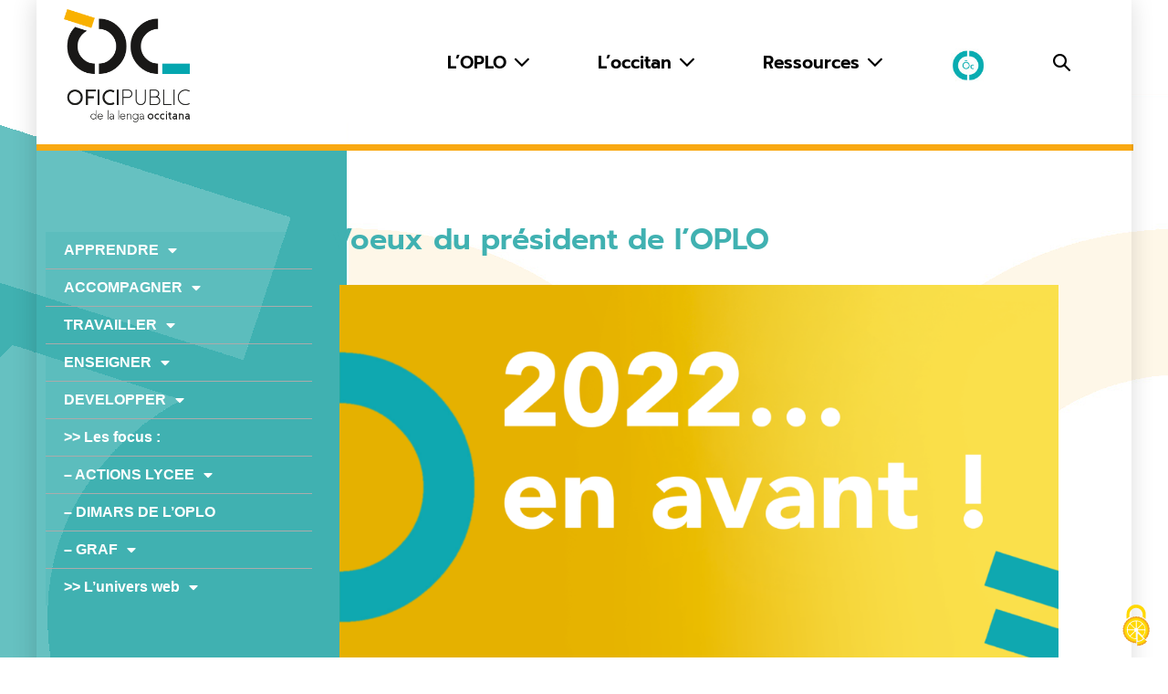

--- FILE ---
content_type: text/html; charset=UTF-8
request_url: https://www.ofici-occitan.eu/fr/voeux-du-president-de-loplo/
body_size: 20906
content:
<!DOCTYPE html>

<html lang="fr-FR">

<head>
	<meta charset="UTF-8">
	<meta name="viewport" content="width=device-width, initial-scale=1">
	<link rel="profile" href="http://gmpg.org/xfn/11">
	<meta name='robots' content='index, follow, max-image-preview:large, max-snippet:-1, max-video-preview:-1' />
<link rel="alternate" href="https://www.ofici-occitan.eu/fr/voeux-du-president-de-loplo/" hreflang="fr" />
<link rel="alternate" href="https://www.ofici-occitan.eu/oc/vots-del-president-de-loplo/" hreflang="oc" />
<!-- Jetpack Site Verification Tags -->
<meta name="google-site-verification" content="Nhkr2Kv3GgJu5_fAVVnb7Mkc1e1Djh4rbQ-fJ3OstP4" />

	<!-- This site is optimized with the Yoast SEO plugin v26.7 - https://yoast.com/wordpress/plugins/seo/ -->
	<title>Voeux du président de l&#039;OPLO - OPLO - Ofici public de la lenga occitana</title>
	<link rel="canonical" href="https://www.ofici-occitan.eu/fr/voeux-du-president-de-loplo/" />
	<meta property="og:locale" content="fr_FR" />
	<meta property="og:locale:alternate" content="" />
	<meta property="og:type" content="article" />
	<meta property="og:title" content="Voeux du président de l&#039;OPLO - OPLO - Ofici public de la lenga occitana" />
	<meta property="og:description" content="Chers partenaires institutionnels,&nbsp;&nbsp; Chers responsables associatifs,&nbsp; Chers acteurs de la langue occitane,&nbsp;&nbsp; Daunas, Sénhers&nbsp; C’est avec un enthousiasme non dissimulé que je prends la plume aujourd’hui pour ouvrir ce 7ème numéro de notre lettre d’information « Correspondéncia », le premier me concernant en ce début de mandat à la tête de l’Office comme conseiller régional [&hellip;]" />
	<meta property="og:url" content="https://www.ofici-occitan.eu/fr/voeux-du-president-de-loplo/" />
	<meta property="og:site_name" content="OPLO - Ofici public de la lenga occitana" />
	<meta property="article:publisher" content="https://www.facebook.com/OficiOccitan/" />
	<meta property="article:published_time" content="2022-01-31T15:06:29+00:00" />
	<meta property="article:modified_time" content="2022-01-31T15:12:04+00:00" />
	<meta property="og:image" content="https://www.ofici-occitan.eu/wp-content/uploads/2022/01/Image5-1-1024x576.png" />
	<meta property="og:image:width" content="1024" />
	<meta property="og:image:height" content="576" />
	<meta property="og:image:type" content="image/png" />
	<meta name="author" content="Vincenc Javaloyes" />
	<meta name="twitter:card" content="summary_large_image" />
	<meta name="twitter:label1" content="Écrit par" />
	<meta name="twitter:data1" content="Vincenc Javaloyes" />
	<meta name="twitter:label2" content="Durée de lecture estimée" />
	<meta name="twitter:data2" content="3 minutes" />
	<script type="application/ld+json" class="yoast-schema-graph">{"@context":"https://schema.org","@graph":[{"@type":"Article","@id":"https://www.ofici-occitan.eu/fr/voeux-du-president-de-loplo/#article","isPartOf":{"@id":"https://www.ofici-occitan.eu/fr/voeux-du-president-de-loplo/"},"author":{"name":"Vincenc Javaloyes","@id":"https://www.ofici-occitan.eu/fr/accueil/#/schema/person/53196a266a8021788fa5cc0d78d4f4f1"},"headline":"Voeux du président de l&rsquo;OPLO","datePublished":"2022-01-31T15:06:29+00:00","dateModified":"2022-01-31T15:12:04+00:00","mainEntityOfPage":{"@id":"https://www.ofici-occitan.eu/fr/voeux-du-president-de-loplo/"},"wordCount":492,"publisher":{"@id":"https://www.ofici-occitan.eu/fr/accueil/#organization"},"image":{"@id":"https://www.ofici-occitan.eu/fr/voeux-du-president-de-loplo/#primaryimage"},"thumbnailUrl":"https://www.ofici-occitan.eu/wp-content/uploads/2022/01/Image5-1.png","articleSection":["Actualités"],"inLanguage":"fr-FR"},{"@type":"WebPage","@id":"https://www.ofici-occitan.eu/fr/voeux-du-president-de-loplo/","url":"https://www.ofici-occitan.eu/fr/voeux-du-president-de-loplo/","name":"Voeux du président de l'OPLO - OPLO - Ofici public de la lenga occitana","isPartOf":{"@id":"https://www.ofici-occitan.eu/fr/accueil/#website"},"primaryImageOfPage":{"@id":"https://www.ofici-occitan.eu/fr/voeux-du-president-de-loplo/#primaryimage"},"image":{"@id":"https://www.ofici-occitan.eu/fr/voeux-du-president-de-loplo/#primaryimage"},"thumbnailUrl":"https://www.ofici-occitan.eu/wp-content/uploads/2022/01/Image5-1.png","datePublished":"2022-01-31T15:06:29+00:00","dateModified":"2022-01-31T15:12:04+00:00","breadcrumb":{"@id":"https://www.ofici-occitan.eu/fr/voeux-du-president-de-loplo/#breadcrumb"},"inLanguage":"fr-FR","potentialAction":[{"@type":"ReadAction","target":["https://www.ofici-occitan.eu/fr/voeux-du-president-de-loplo/"]}]},{"@type":"ImageObject","inLanguage":"fr-FR","@id":"https://www.ofici-occitan.eu/fr/voeux-du-president-de-loplo/#primaryimage","url":"https://www.ofici-occitan.eu/wp-content/uploads/2022/01/Image5-1.png","contentUrl":"https://www.ofici-occitan.eu/wp-content/uploads/2022/01/Image5-1.png","width":4400,"height":2477},{"@type":"BreadcrumbList","@id":"https://www.ofici-occitan.eu/fr/voeux-du-president-de-loplo/#breadcrumb","itemListElement":[{"@type":"ListItem","position":1,"name":"Accueil","item":"https://www.ofici-occitan.eu/fr/accueil/"},{"@type":"ListItem","position":2,"name":"Voeux du président de l&#8217;OPLO"}]},{"@type":"WebSite","@id":"https://www.ofici-occitan.eu/fr/accueil/#website","url":"https://www.ofici-occitan.eu/fr/accueil/","name":"OPLO - Ofici public de la lenga occitana","description":"L&#039;occitan, bien plus qu&#039;une langue","publisher":{"@id":"https://www.ofici-occitan.eu/fr/accueil/#organization"},"potentialAction":[{"@type":"SearchAction","target":{"@type":"EntryPoint","urlTemplate":"https://www.ofici-occitan.eu/fr/accueil/?s={search_term_string}"},"query-input":{"@type":"PropertyValueSpecification","valueRequired":true,"valueName":"search_term_string"}}],"inLanguage":"fr-FR"},{"@type":"Organization","@id":"https://www.ofici-occitan.eu/fr/accueil/#organization","name":"OPLO - Ofici public de la lenga occitana","url":"https://www.ofici-occitan.eu/fr/accueil/","logo":{"@type":"ImageObject","inLanguage":"fr-FR","@id":"https://www.ofici-occitan.eu/fr/accueil/#/schema/logo/image/","url":"https://www.ofici-occitan.eu/wp-content/uploads/2018/10/logo2.png","contentUrl":"https://www.ofici-occitan.eu/wp-content/uploads/2018/10/logo2.png","width":250,"height":224,"caption":"OPLO - Ofici public de la lenga occitana"},"image":{"@id":"https://www.ofici-occitan.eu/fr/accueil/#/schema/logo/image/"},"sameAs":["https://www.facebook.com/OficiOccitan/","https://www.youtube.com/channel/UC3MjbkRdadf_Khh0jIGEPdQ","https://fr.wikipedia.org/wiki/Office_public_de_la_langue_occitane"]},{"@type":"Person","@id":"https://www.ofici-occitan.eu/fr/accueil/#/schema/person/53196a266a8021788fa5cc0d78d4f4f1","name":"Vincenc Javaloyes","image":{"@type":"ImageObject","inLanguage":"fr-FR","@id":"https://www.ofici-occitan.eu/fr/accueil/#/schema/person/image/","url":"https://secure.gravatar.com/avatar/b4582a89d5ff24930f9a50aeeb728f8a4bd31d3e3ca36ad1ba6c5e835ef16b7a?s=96&d=mm&r=g","contentUrl":"https://secure.gravatar.com/avatar/b4582a89d5ff24930f9a50aeeb728f8a4bd31d3e3ca36ad1ba6c5e835ef16b7a?s=96&d=mm&r=g","caption":"Vincenc Javaloyes"},"url":"https://www.ofici-occitan.eu/fr/author/vincenc-javaloyes/"}]}</script>
	<!-- / Yoast SEO plugin. -->


<link rel='dns-prefetch' href='//stats.wp.com' />
<link rel="alternate" type="application/rss+xml" title="OPLO - Ofici public de la lenga occitana &raquo; Flux" href="https://www.ofici-occitan.eu/fr/feed/" />
<link rel="alternate" type="application/rss+xml" title="OPLO - Ofici public de la lenga occitana &raquo; Flux des commentaires" href="https://www.ofici-occitan.eu/fr/comments/feed/" />
<link rel="alternate" type="application/rss+xml" title="OPLO - Ofici public de la lenga occitana &raquo; Voeux du président de l&rsquo;OPLO Flux des commentaires" href="https://www.ofici-occitan.eu/fr/voeux-du-president-de-loplo/feed/" />
<link rel="alternate" title="oEmbed (JSON)" type="application/json+oembed" href="https://www.ofici-occitan.eu/wp-json/oembed/1.0/embed?url=https%3A%2F%2Fwww.ofici-occitan.eu%2Ffr%2Fvoeux-du-president-de-loplo%2F&#038;lang=fr" />
<link rel="alternate" title="oEmbed (XML)" type="text/xml+oembed" href="https://www.ofici-occitan.eu/wp-json/oembed/1.0/embed?url=https%3A%2F%2Fwww.ofici-occitan.eu%2Ffr%2Fvoeux-du-president-de-loplo%2F&#038;format=xml&#038;lang=fr" />
		<style class="wpbf-google-fonts">@font-face{font-family:'Prompt';font-style:normal;font-weight:400;font-display:swap;src:url(https://www.ofici-occitan.eu/wp-content/fonts/prompt/-W__XJnvUD7dzB2KdNodVkI.woff2) format('woff2');unicode-range:U+0E01-0E5B,U+200C-200D,U+25CC;}@font-face{font-family:'Prompt';font-style:normal;font-weight:400;font-display:swap;src:url(https://www.ofici-occitan.eu/wp-content/fonts/prompt/-W__XJnvUD7dzB2Kb9odVkI.woff2) format('woff2');unicode-range:U+0102-0103,U+0110-0111,U+0128-0129,U+0168-0169,U+01A0-01A1,U+01AF-01B0,U+0300-0301,U+0303-0304,U+0308-0309,U+0323,U+0329,U+1EA0-1EF9,U+20AB;}@font-face{font-family:'Prompt';font-style:normal;font-weight:400;font-display:swap;src:url(https://www.ofici-occitan.eu/wp-content/fonts/prompt/-W__XJnvUD7dzB2KbtodVkI.woff2) format('woff2');unicode-range:U+0100-02AF,U+0304,U+0308,U+0329,U+1E00-1E9F,U+1EF2-1EFF,U+2020,U+20A0-20AB,U+20AD-20C0,U+2113,U+2C60-2C7F,U+A720-A7FF;}@font-face{font-family:'Prompt';font-style:normal;font-weight:400;font-display:swap;src:url(https://www.ofici-occitan.eu/wp-content/fonts/prompt/-W__XJnvUD7dzB2KYNod.woff2) format('woff2');unicode-range:U+0000-00FF,U+0131,U+0152-0153,U+02BB-02BC,U+02C6,U+02DA,U+02DC,U+0304,U+0308,U+0329,U+2000-206F,U+2074,U+20AC,U+2122,U+2191,U+2193,U+2212,U+2215,U+FEFF,U+FFFD;}@font-face{font-family:'Prompt';font-style:normal;font-weight:600;font-display:swap;src:url(https://www.ofici-occitan.eu/wp-content/fonts/prompt/-W_8XJnvUD7dzB2Cv_4IfWMuQ5Q.woff2) format('woff2');unicode-range:U+0E01-0E5B,U+200C-200D,U+25CC;}@font-face{font-family:'Prompt';font-style:normal;font-weight:600;font-display:swap;src:url(https://www.ofici-occitan.eu/wp-content/fonts/prompt/-W_8XJnvUD7dzB2Cv_4IZmMuQ5Q.woff2) format('woff2');unicode-range:U+0102-0103,U+0110-0111,U+0128-0129,U+0168-0169,U+01A0-01A1,U+01AF-01B0,U+0300-0301,U+0303-0304,U+0308-0309,U+0323,U+0329,U+1EA0-1EF9,U+20AB;}@font-face{font-family:'Prompt';font-style:normal;font-weight:600;font-display:swap;src:url(https://www.ofici-occitan.eu/wp-content/fonts/prompt/-W_8XJnvUD7dzB2Cv_4IZ2MuQ5Q.woff2) format('woff2');unicode-range:U+0100-02AF,U+0304,U+0308,U+0329,U+1E00-1E9F,U+1EF2-1EFF,U+2020,U+20A0-20AB,U+20AD-20C0,U+2113,U+2C60-2C7F,U+A720-A7FF;}@font-face{font-family:'Prompt';font-style:normal;font-weight:600;font-display:swap;src:url(https://www.ofici-occitan.eu/wp-content/fonts/prompt/-W_8XJnvUD7dzB2Cv_4IaWMu.woff2) format('woff2');unicode-range:U+0000-00FF,U+0131,U+0152-0153,U+02BB-02BC,U+02C6,U+02DA,U+02DC,U+0304,U+0308,U+0329,U+2000-206F,U+2074,U+20AC,U+2122,U+2191,U+2193,U+2212,U+2215,U+FEFF,U+FFFD;}</style>
		<style id='wp-img-auto-sizes-contain-inline-css'>
img:is([sizes=auto i],[sizes^="auto," i]){contain-intrinsic-size:3000px 1500px}
/*# sourceURL=wp-img-auto-sizes-contain-inline-css */
</style>
<style id='wp-emoji-styles-inline-css'>

	img.wp-smiley, img.emoji {
		display: inline !important;
		border: none !important;
		box-shadow: none !important;
		height: 1em !important;
		width: 1em !important;
		margin: 0 0.07em !important;
		vertical-align: -0.1em !important;
		background: none !important;
		padding: 0 !important;
	}
/*# sourceURL=wp-emoji-styles-inline-css */
</style>
<link rel='stylesheet' id='mediaelement-css' href='https://www.ofici-occitan.eu/wp-includes/js/mediaelement/mediaelementplayer-legacy.min.css?ver=4.2.17' media='all' />
<link rel='stylesheet' id='wp-mediaelement-css' href='https://www.ofici-occitan.eu/wp-includes/js/mediaelement/wp-mediaelement.min.css?ver=6.9' media='all' />
<style id='jetpack-sharing-buttons-style-inline-css'>
.jetpack-sharing-buttons__services-list{display:flex;flex-direction:row;flex-wrap:wrap;gap:0;list-style-type:none;margin:5px;padding:0}.jetpack-sharing-buttons__services-list.has-small-icon-size{font-size:12px}.jetpack-sharing-buttons__services-list.has-normal-icon-size{font-size:16px}.jetpack-sharing-buttons__services-list.has-large-icon-size{font-size:24px}.jetpack-sharing-buttons__services-list.has-huge-icon-size{font-size:36px}@media print{.jetpack-sharing-buttons__services-list{display:none!important}}.editor-styles-wrapper .wp-block-jetpack-sharing-buttons{gap:0;padding-inline-start:0}ul.jetpack-sharing-buttons__services-list.has-background{padding:1.25em 2.375em}
/*# sourceURL=https://www.ofici-occitan.eu/wp-content/plugins/jetpack/_inc/blocks/sharing-buttons/view.css */
</style>
<style id='global-styles-inline-css'>
:root{--wp--preset--aspect-ratio--square: 1;--wp--preset--aspect-ratio--4-3: 4/3;--wp--preset--aspect-ratio--3-4: 3/4;--wp--preset--aspect-ratio--3-2: 3/2;--wp--preset--aspect-ratio--2-3: 2/3;--wp--preset--aspect-ratio--16-9: 16/9;--wp--preset--aspect-ratio--9-16: 9/16;--wp--preset--color--black: #000000;--wp--preset--color--cyan-bluish-gray: #abb8c3;--wp--preset--color--white: #ffffff;--wp--preset--color--pale-pink: #f78da7;--wp--preset--color--vivid-red: #cf2e2e;--wp--preset--color--luminous-vivid-orange: #ff6900;--wp--preset--color--luminous-vivid-amber: #fcb900;--wp--preset--color--light-green-cyan: #7bdcb5;--wp--preset--color--vivid-green-cyan: #00d084;--wp--preset--color--pale-cyan-blue: #8ed1fc;--wp--preset--color--vivid-cyan-blue: #0693e3;--wp--preset--color--vivid-purple: #9b51e0;--wp--preset--gradient--vivid-cyan-blue-to-vivid-purple: linear-gradient(135deg,rgb(6,147,227) 0%,rgb(155,81,224) 100%);--wp--preset--gradient--light-green-cyan-to-vivid-green-cyan: linear-gradient(135deg,rgb(122,220,180) 0%,rgb(0,208,130) 100%);--wp--preset--gradient--luminous-vivid-amber-to-luminous-vivid-orange: linear-gradient(135deg,rgb(252,185,0) 0%,rgb(255,105,0) 100%);--wp--preset--gradient--luminous-vivid-orange-to-vivid-red: linear-gradient(135deg,rgb(255,105,0) 0%,rgb(207,46,46) 100%);--wp--preset--gradient--very-light-gray-to-cyan-bluish-gray: linear-gradient(135deg,rgb(238,238,238) 0%,rgb(169,184,195) 100%);--wp--preset--gradient--cool-to-warm-spectrum: linear-gradient(135deg,rgb(74,234,220) 0%,rgb(151,120,209) 20%,rgb(207,42,186) 40%,rgb(238,44,130) 60%,rgb(251,105,98) 80%,rgb(254,248,76) 100%);--wp--preset--gradient--blush-light-purple: linear-gradient(135deg,rgb(255,206,236) 0%,rgb(152,150,240) 100%);--wp--preset--gradient--blush-bordeaux: linear-gradient(135deg,rgb(254,205,165) 0%,rgb(254,45,45) 50%,rgb(107,0,62) 100%);--wp--preset--gradient--luminous-dusk: linear-gradient(135deg,rgb(255,203,112) 0%,rgb(199,81,192) 50%,rgb(65,88,208) 100%);--wp--preset--gradient--pale-ocean: linear-gradient(135deg,rgb(255,245,203) 0%,rgb(182,227,212) 50%,rgb(51,167,181) 100%);--wp--preset--gradient--electric-grass: linear-gradient(135deg,rgb(202,248,128) 0%,rgb(113,206,126) 100%);--wp--preset--gradient--midnight: linear-gradient(135deg,rgb(2,3,129) 0%,rgb(40,116,252) 100%);--wp--preset--font-size--small: 14px;--wp--preset--font-size--medium: 20px;--wp--preset--font-size--large: 20px;--wp--preset--font-size--x-large: 42px;--wp--preset--font-size--tiny: 12px;--wp--preset--font-size--regular: 16px;--wp--preset--font-size--larger: 32px;--wp--preset--font-size--extra: 44px;--wp--preset--spacing--20: 0.44rem;--wp--preset--spacing--30: 0.67rem;--wp--preset--spacing--40: 1rem;--wp--preset--spacing--50: 1.5rem;--wp--preset--spacing--60: 2.25rem;--wp--preset--spacing--70: 3.38rem;--wp--preset--spacing--80: 5.06rem;--wp--preset--shadow--natural: 6px 6px 9px rgba(0, 0, 0, 0.2);--wp--preset--shadow--deep: 12px 12px 50px rgba(0, 0, 0, 0.4);--wp--preset--shadow--sharp: 6px 6px 0px rgba(0, 0, 0, 0.2);--wp--preset--shadow--outlined: 6px 6px 0px -3px rgb(255, 255, 255), 6px 6px rgb(0, 0, 0);--wp--preset--shadow--crisp: 6px 6px 0px rgb(0, 0, 0);}:root { --wp--style--global--content-size: 1000px;--wp--style--global--wide-size: 1400px; }:where(body) { margin: 0; }.wp-site-blocks > .alignleft { float: left; margin-right: 2em; }.wp-site-blocks > .alignright { float: right; margin-left: 2em; }.wp-site-blocks > .aligncenter { justify-content: center; margin-left: auto; margin-right: auto; }:where(.wp-site-blocks) > * { margin-block-start: 24px; margin-block-end: 0; }:where(.wp-site-blocks) > :first-child { margin-block-start: 0; }:where(.wp-site-blocks) > :last-child { margin-block-end: 0; }:root { --wp--style--block-gap: 24px; }:root :where(.is-layout-flow) > :first-child{margin-block-start: 0;}:root :where(.is-layout-flow) > :last-child{margin-block-end: 0;}:root :where(.is-layout-flow) > *{margin-block-start: 24px;margin-block-end: 0;}:root :where(.is-layout-constrained) > :first-child{margin-block-start: 0;}:root :where(.is-layout-constrained) > :last-child{margin-block-end: 0;}:root :where(.is-layout-constrained) > *{margin-block-start: 24px;margin-block-end: 0;}:root :where(.is-layout-flex){gap: 24px;}:root :where(.is-layout-grid){gap: 24px;}.is-layout-flow > .alignleft{float: left;margin-inline-start: 0;margin-inline-end: 2em;}.is-layout-flow > .alignright{float: right;margin-inline-start: 2em;margin-inline-end: 0;}.is-layout-flow > .aligncenter{margin-left: auto !important;margin-right: auto !important;}.is-layout-constrained > .alignleft{float: left;margin-inline-start: 0;margin-inline-end: 2em;}.is-layout-constrained > .alignright{float: right;margin-inline-start: 2em;margin-inline-end: 0;}.is-layout-constrained > .aligncenter{margin-left: auto !important;margin-right: auto !important;}.is-layout-constrained > :where(:not(.alignleft):not(.alignright):not(.alignfull)){max-width: var(--wp--style--global--content-size);margin-left: auto !important;margin-right: auto !important;}.is-layout-constrained > .alignwide{max-width: var(--wp--style--global--wide-size);}body .is-layout-flex{display: flex;}.is-layout-flex{flex-wrap: wrap;align-items: center;}.is-layout-flex > :is(*, div){margin: 0;}body .is-layout-grid{display: grid;}.is-layout-grid > :is(*, div){margin: 0;}body{padding-top: 0px;padding-right: 0px;padding-bottom: 0px;padding-left: 0px;}a:where(:not(.wp-element-button)){text-decoration: underline;}:root :where(.wp-element-button, .wp-block-button__link){background-color: #32373c;border-width: 0;color: #fff;font-family: inherit;font-size: inherit;font-style: inherit;font-weight: inherit;letter-spacing: inherit;line-height: inherit;padding-top: calc(0.667em + 2px);padding-right: calc(1.333em + 2px);padding-bottom: calc(0.667em + 2px);padding-left: calc(1.333em + 2px);text-decoration: none;text-transform: inherit;}.has-black-color{color: var(--wp--preset--color--black) !important;}.has-cyan-bluish-gray-color{color: var(--wp--preset--color--cyan-bluish-gray) !important;}.has-white-color{color: var(--wp--preset--color--white) !important;}.has-pale-pink-color{color: var(--wp--preset--color--pale-pink) !important;}.has-vivid-red-color{color: var(--wp--preset--color--vivid-red) !important;}.has-luminous-vivid-orange-color{color: var(--wp--preset--color--luminous-vivid-orange) !important;}.has-luminous-vivid-amber-color{color: var(--wp--preset--color--luminous-vivid-amber) !important;}.has-light-green-cyan-color{color: var(--wp--preset--color--light-green-cyan) !important;}.has-vivid-green-cyan-color{color: var(--wp--preset--color--vivid-green-cyan) !important;}.has-pale-cyan-blue-color{color: var(--wp--preset--color--pale-cyan-blue) !important;}.has-vivid-cyan-blue-color{color: var(--wp--preset--color--vivid-cyan-blue) !important;}.has-vivid-purple-color{color: var(--wp--preset--color--vivid-purple) !important;}.has-black-background-color{background-color: var(--wp--preset--color--black) !important;}.has-cyan-bluish-gray-background-color{background-color: var(--wp--preset--color--cyan-bluish-gray) !important;}.has-white-background-color{background-color: var(--wp--preset--color--white) !important;}.has-pale-pink-background-color{background-color: var(--wp--preset--color--pale-pink) !important;}.has-vivid-red-background-color{background-color: var(--wp--preset--color--vivid-red) !important;}.has-luminous-vivid-orange-background-color{background-color: var(--wp--preset--color--luminous-vivid-orange) !important;}.has-luminous-vivid-amber-background-color{background-color: var(--wp--preset--color--luminous-vivid-amber) !important;}.has-light-green-cyan-background-color{background-color: var(--wp--preset--color--light-green-cyan) !important;}.has-vivid-green-cyan-background-color{background-color: var(--wp--preset--color--vivid-green-cyan) !important;}.has-pale-cyan-blue-background-color{background-color: var(--wp--preset--color--pale-cyan-blue) !important;}.has-vivid-cyan-blue-background-color{background-color: var(--wp--preset--color--vivid-cyan-blue) !important;}.has-vivid-purple-background-color{background-color: var(--wp--preset--color--vivid-purple) !important;}.has-black-border-color{border-color: var(--wp--preset--color--black) !important;}.has-cyan-bluish-gray-border-color{border-color: var(--wp--preset--color--cyan-bluish-gray) !important;}.has-white-border-color{border-color: var(--wp--preset--color--white) !important;}.has-pale-pink-border-color{border-color: var(--wp--preset--color--pale-pink) !important;}.has-vivid-red-border-color{border-color: var(--wp--preset--color--vivid-red) !important;}.has-luminous-vivid-orange-border-color{border-color: var(--wp--preset--color--luminous-vivid-orange) !important;}.has-luminous-vivid-amber-border-color{border-color: var(--wp--preset--color--luminous-vivid-amber) !important;}.has-light-green-cyan-border-color{border-color: var(--wp--preset--color--light-green-cyan) !important;}.has-vivid-green-cyan-border-color{border-color: var(--wp--preset--color--vivid-green-cyan) !important;}.has-pale-cyan-blue-border-color{border-color: var(--wp--preset--color--pale-cyan-blue) !important;}.has-vivid-cyan-blue-border-color{border-color: var(--wp--preset--color--vivid-cyan-blue) !important;}.has-vivid-purple-border-color{border-color: var(--wp--preset--color--vivid-purple) !important;}.has-vivid-cyan-blue-to-vivid-purple-gradient-background{background: var(--wp--preset--gradient--vivid-cyan-blue-to-vivid-purple) !important;}.has-light-green-cyan-to-vivid-green-cyan-gradient-background{background: var(--wp--preset--gradient--light-green-cyan-to-vivid-green-cyan) !important;}.has-luminous-vivid-amber-to-luminous-vivid-orange-gradient-background{background: var(--wp--preset--gradient--luminous-vivid-amber-to-luminous-vivid-orange) !important;}.has-luminous-vivid-orange-to-vivid-red-gradient-background{background: var(--wp--preset--gradient--luminous-vivid-orange-to-vivid-red) !important;}.has-very-light-gray-to-cyan-bluish-gray-gradient-background{background: var(--wp--preset--gradient--very-light-gray-to-cyan-bluish-gray) !important;}.has-cool-to-warm-spectrum-gradient-background{background: var(--wp--preset--gradient--cool-to-warm-spectrum) !important;}.has-blush-light-purple-gradient-background{background: var(--wp--preset--gradient--blush-light-purple) !important;}.has-blush-bordeaux-gradient-background{background: var(--wp--preset--gradient--blush-bordeaux) !important;}.has-luminous-dusk-gradient-background{background: var(--wp--preset--gradient--luminous-dusk) !important;}.has-pale-ocean-gradient-background{background: var(--wp--preset--gradient--pale-ocean) !important;}.has-electric-grass-gradient-background{background: var(--wp--preset--gradient--electric-grass) !important;}.has-midnight-gradient-background{background: var(--wp--preset--gradient--midnight) !important;}.has-small-font-size{font-size: var(--wp--preset--font-size--small) !important;}.has-medium-font-size{font-size: var(--wp--preset--font-size--medium) !important;}.has-large-font-size{font-size: var(--wp--preset--font-size--large) !important;}.has-x-large-font-size{font-size: var(--wp--preset--font-size--x-large) !important;}.has-tiny-font-size{font-size: var(--wp--preset--font-size--tiny) !important;}.has-regular-font-size{font-size: var(--wp--preset--font-size--regular) !important;}.has-larger-font-size{font-size: var(--wp--preset--font-size--larger) !important;}.has-extra-font-size{font-size: var(--wp--preset--font-size--extra) !important;}
:root :where(.wp-block-pullquote){font-size: 1.5em;line-height: 1.6;}
/*# sourceURL=global-styles-inline-css */
</style>
<link rel='stylesheet' id='parent-style-css' href='https://www.ofici-occitan.eu/wp-content/themes/page-builder-framework/style.css?ver=6.9' media='all' />
<link rel='stylesheet' id='wpbf-icon-font-css' href='https://www.ofici-occitan.eu/wp-content/themes/page-builder-framework/css/min/iconfont-min.css?ver=2.11.8' media='all' />
<link rel='stylesheet' id='wpbf-style-css' href='https://www.ofici-occitan.eu/wp-content/themes/page-builder-framework/css/min/style-min.css?ver=2.11.8' media='all' />
<style id='wpbf-style-inline-css'>
body,button,input,optgroup,select,textarea,h1,h2,h3,h4,h5,h6{font-family:Prompt;font-weight:400;font-style:normal;}.wpbf-menu,.wpbf-mobile-menu{font-family:Prompt;font-weight:600;font-style:normal;}.wpbf-container{padding-left:30px;padding-right:30px;}.wpbf-page{max-width:1200px;margin:0 auto;background-color:rgba(255,255,255,0);}#container{box-shadow:-1px 0px 25px 0px rgba(0,0,0,.15);}@media screen and (max-width:768px){.scrolltop{right:10px;bottom:10px;}}.scrolltop{background-color:#40b1b1;border-radius:7px;}.scrolltop:hover{background-color:#f9a912;}a{color:#40b1b1;}.bypostauthor{border-color:#40b1b1;}.wpbf-button-primary{background:#40b1b1;}a:hover{color:#f9a912;}.wpbf-button-primary:hover{background:#f9a912;}.wpbf-menu > .current-menu-item > a{color:#f9a912!important;}.wpbf-archive-content .wpbf-post{text-align:left;}.wpbf-navigation .wpbf-1-4{width:20%;}.wpbf-navigation .wpbf-3-4{width:80%;}.wpbf-logo img,.wpbf-mobile-logo img{width:138px;}@media screen and (max-width:1024px){.wpbf-mobile-logo img{width:100px;}}.wpbf-nav-wrapper{padding-top:10px;padding-bottom:10px;}.wpbf-navigation .wpbf-menu > .menu-item > a{padding-left:37px;padding-right:37px;}.wpbf-navigation:not(.wpbf-navigation-transparent):not(.wpbf-navigation-active){background-color:#ffffff;}.wpbf-navigation .wpbf-menu a,.wpbf-mobile-menu a,.wpbf-close{color:#000000;}.wpbf-navigation .wpbf-menu a:hover,.wpbf-mobile-menu a:hover{color:#f9a912;}.wpbf-navigation .wpbf-menu > .current-menu-item > a,.wpbf-mobile-menu > .current-menu-item > a{color:#f9a912!important;}.wpbf-sub-menu > .menu-item-has-children:not(.wpbf-mega-menu) .sub-menu li:hover{background-color:#40b1b1;}.wpbf-sub-menu > .menu-item-has-children:not(.wpbf-mega-menu) .sub-menu{width:244px;}.wpbf-navigation .wpbf-menu .sub-menu a:hover{color:#ffffff;}.wpbf-mobile-nav-wrapper{padding-top:32px;padding-bottom:32px;}.wpbf-mobile-nav-item{font-size:22px;}
/*# sourceURL=wpbf-style-inline-css */
</style>
<link rel='stylesheet' id='wpbf-responsive-css' href='https://www.ofici-occitan.eu/wp-content/themes/page-builder-framework/css/min/responsive-min.css?ver=2.11.8' media='all' />
<link rel='stylesheet' id='elementor-frontend-css' href='https://www.ofici-occitan.eu/wp-content/plugins/elementor/assets/css/frontend.min.css?ver=3.34.1' media='all' />
<link rel='stylesheet' id='widget-spacer-css' href='https://www.ofici-occitan.eu/wp-content/plugins/elementor/assets/css/widget-spacer.min.css?ver=3.34.1' media='all' />
<link rel='stylesheet' id='widget-nav-menu-css' href='https://www.ofici-occitan.eu/wp-content/plugins/elementor-pro/assets/css/widget-nav-menu.min.css?ver=3.34.0' media='all' />
<link rel='stylesheet' id='widget-heading-css' href='https://www.ofici-occitan.eu/wp-content/plugins/elementor/assets/css/widget-heading.min.css?ver=3.34.1' media='all' />
<link rel='stylesheet' id='widget-post-navigation-css' href='https://www.ofici-occitan.eu/wp-content/plugins/elementor-pro/assets/css/widget-post-navigation.min.css?ver=3.34.0' media='all' />
<link rel='stylesheet' id='widget-divider-css' href='https://www.ofici-occitan.eu/wp-content/plugins/elementor/assets/css/widget-divider.min.css?ver=3.34.1' media='all' />
<link rel='stylesheet' id='widget-image-css' href='https://www.ofici-occitan.eu/wp-content/plugins/elementor/assets/css/widget-image.min.css?ver=3.34.1' media='all' />
<link rel='stylesheet' id='elementor-icons-css' href='https://www.ofici-occitan.eu/wp-content/plugins/elementor/assets/lib/eicons/css/elementor-icons.min.css?ver=5.45.0' media='all' />
<link rel='stylesheet' id='elementor-post-3773-css' href='https://www.ofici-occitan.eu/wp-content/uploads/elementor/css/post-3773.css?ver=1768597981' media='all' />
<link rel='stylesheet' id='font-awesome-5-all-css' href='https://www.ofici-occitan.eu/wp-content/plugins/elementor/assets/lib/font-awesome/css/all.min.css?ver=3.34.1' media='all' />
<link rel='stylesheet' id='font-awesome-4-shim-css' href='https://www.ofici-occitan.eu/wp-content/plugins/elementor/assets/lib/font-awesome/css/v4-shims.min.css?ver=3.34.1' media='all' />
<link rel='stylesheet' id='elementor-post-11457-css' href='https://www.ofici-occitan.eu/wp-content/uploads/elementor/css/post-11457.css?ver=1768634109' media='all' />
<link rel='stylesheet' id='elementor-post-2497-css' href='https://www.ofici-occitan.eu/wp-content/uploads/elementor/css/post-2497.css?ver=1768597981' media='all' />
<link rel='stylesheet' id='eael-general-css' href='https://www.ofici-occitan.eu/wp-content/plugins/essential-addons-for-elementor-lite/assets/front-end/css/view/general.min.css?ver=6.5.7' media='all' />
<link rel='stylesheet' id='sib-front-css-css' href='https://www.ofici-occitan.eu/wp-content/plugins/mailin/css/mailin-front.css?ver=6.9' media='all' />
<link rel='stylesheet' id='elementor-gf-local-prompt-css' href='https://www.ofici-occitan.eu/wp-content/uploads/elementor/google-fonts/css/prompt.css?ver=1742245841' media='all' />
<link rel='stylesheet' id='elementor-icons-shared-0-css' href='https://www.ofici-occitan.eu/wp-content/plugins/elementor/assets/lib/font-awesome/css/fontawesome.min.css?ver=5.15.3' media='all' />
<link rel='stylesheet' id='elementor-icons-fa-solid-css' href='https://www.ofici-occitan.eu/wp-content/plugins/elementor/assets/lib/font-awesome/css/solid.min.css?ver=5.15.3' media='all' />
<script async src="https://www.ofici-occitan.eu/wp-content/plugins/burst-statistics/assets/js/timeme/timeme.min.js?ver=1767949984" id="burst-timeme-js"></script>
<script async src="https://www.ofici-occitan.eu/wp-content/uploads/burst/js/burst.min.js?ver=1768578943" id="burst-js"></script>
<script src="https://www.ofici-occitan.eu/wp-includes/js/jquery/jquery.min.js?ver=3.7.1" id="jquery-core-js"></script>
<script src="https://www.ofici-occitan.eu/wp-includes/js/jquery/jquery-migrate.min.js?ver=3.4.1" id="jquery-migrate-js"></script>
<script src="https://www.ofici-occitan.eu/wp-content/plugins/elementor/assets/lib/font-awesome/js/v4-shims.min.js?ver=3.34.1" id="font-awesome-4-shim-js"></script>
<script id="sib-front-js-js-extra">
var sibErrMsg = {"invalidMail":"Please fill out valid email address","requiredField":"Please fill out required fields","invalidDateFormat":"Please fill out valid date format","invalidSMSFormat":"Please fill out valid phone number"};
var ajax_sib_front_object = {"ajax_url":"https://www.ofici-occitan.eu/wp-admin/admin-ajax.php","ajax_nonce":"4c73299617","flag_url":"https://www.ofici-occitan.eu/wp-content/plugins/mailin/img/flags/"};
//# sourceURL=sib-front-js-js-extra
</script>
<script src="https://www.ofici-occitan.eu/wp-content/plugins/mailin/js/mailin-front.js?ver=1768468236" id="sib-front-js-js"></script>
<link rel="https://api.w.org/" href="https://www.ofici-occitan.eu/wp-json/" /><link rel="alternate" title="JSON" type="application/json" href="https://www.ofici-occitan.eu/wp-json/wp/v2/posts/11457" /><link rel="EditURI" type="application/rsd+xml" title="RSD" href="https://www.ofici-occitan.eu/xmlrpc.php?rsd" />
<meta name="generator" content="WordPress 6.9" />
<link rel='shortlink' href='https://www.ofici-occitan.eu/?p=11457' />
	<style>img#wpstats{display:none}</style>
		<link rel="pingback" href="https://www.ofici-occitan.eu/xmlrpc.php"><meta name="theme-color" content="#40b1b1"><meta name="generator" content="Elementor 3.34.1; features: additional_custom_breakpoints; settings: css_print_method-external, google_font-enabled, font_display-auto">
			<style>
				.e-con.e-parent:nth-of-type(n+4):not(.e-lazyloaded):not(.e-no-lazyload),
				.e-con.e-parent:nth-of-type(n+4):not(.e-lazyloaded):not(.e-no-lazyload) * {
					background-image: none !important;
				}
				@media screen and (max-height: 1024px) {
					.e-con.e-parent:nth-of-type(n+3):not(.e-lazyloaded):not(.e-no-lazyload),
					.e-con.e-parent:nth-of-type(n+3):not(.e-lazyloaded):not(.e-no-lazyload) * {
						background-image: none !important;
					}
				}
				@media screen and (max-height: 640px) {
					.e-con.e-parent:nth-of-type(n+2):not(.e-lazyloaded):not(.e-no-lazyload),
					.e-con.e-parent:nth-of-type(n+2):not(.e-lazyloaded):not(.e-no-lazyload) * {
						background-image: none !important;
					}
				}
			</style>
			<style id="custom-background-css">
body.custom-background { background-image: url("https://ofici-occitan.eu/wp-content/uploads/2019/11/bg_menu-2300x8000.png"); background-position: center top; background-size: auto; background-repeat: no-repeat; background-attachment: scroll; }
</style>
	<link rel="icon" href="https://www.ofici-occitan.eu/wp-content/uploads/2018/10/icone4.png" sizes="32x32" />
<link rel="icon" href="https://www.ofici-occitan.eu/wp-content/uploads/2018/10/icone4.png" sizes="192x192" />
<link rel="apple-touch-icon" href="https://www.ofici-occitan.eu/wp-content/uploads/2018/10/icone4.png" />
<meta name="msapplication-TileImage" content="https://www.ofici-occitan.eu/wp-content/uploads/2018/10/icone4.png" />
		<style id="wp-custom-css">
			.h2, .h3, .h4 {
 text-shadow: 2px 2px 4px #666;
}

/*on rajoute les soulignes sur les liens*/
.elementor a,
.elementor a:visited {
      text-decoration: underline;
}
/*sauf sur les menus*/
.elementor .menu-item a, .elementor .elementor-widget-wp-widget-custom_html a {
    text-decoration: none;
    border-bottom: none;
}

.entry-content a {
    text-decoration: underline;
}


#menu-menu-haut-fr > li > a {
	font-size: 19px;
}

#menu-menu-haut-oc > li > a {
	font-size: 19px;
}


.wpbf-clearfix {
	align-content: center;
}

.wpbf-container {
	padding-bottom:0;
}

/* version desktop */
@media only screen and (min-width: 768px) {
	.entry-title {
		padding-left: 320px;
	}

		/*page de categorie d'articles*/
	.wpbf-index-content .wpbf-post, .wpbf-archive-content .wpbf-post, .wpbf-category-content .wpbf-post, .wpbf-search-content .wpbf-post {
		margin-left: 19em;
	}

	/*page d'article*/
	.article-content {
		margin-left: 19em;
	}
	.article-footer {
		margin-left: 19em;
	}
	
}

/* version desktop */
@media only screen and (max-width: 769px) {
body.custom-background {
    background-image: none;
}
	.elementor-element-fff08a8 {
		background-color:rgba(64,177,177,0.26);
	}
}

.lang-item-fr img {
	width:2em;
}

.lang-item-oc img {
	width:2em;
}


.liste {
	  list-style-type: none;
	background-image: url('/wp-content/uploads/2018/11/puce-oblique120x78.png');
  background-repeat: no-repeat;
	background-size:3%;
  background-position: 0 0.3em;
padding-left:2em;
	margin-bottom:1.2em;
}  

.article-footer {
	left:100px;
	width:800px;
}

.wpbf-page-footer {
	visibility:hidden;
}

#main.wpbf-main.wpbf-medium-2-3.wpbf-archive-content.wpbf-post-archive.wpbf-search-content{margin-left: 20em;}

#main.wpbf-main.wpbf-medium-2-3.wpbf-archive-content.wpbf-post-archive.wpbf-search-content article {margin-left:-18em;}

#nav_menu-4,
.article-header > div.wpbf-post-image-wrapper
{visibility:hidden;
height:0;}

/*#post-82.wpbf-blog-layout-default.wpbf-post-style-plain.post-82.page.type-page.status-publish.hentry.category-footer-fr.wpbf-post*/

		</style>
		</head>

<body class="wp-singular post-template-default single single-post postid-11457 single-format-standard custom-background wp-custom-logo wp-theme-page-builder-framework wp-child-theme-page-builder-child wpbf wpbf-boxed-layout wpbf-voeux-du-president-de-loplo wpbf-no-sidebar elementor-default elementor-template-full-width elementor-kit-3773 elementor-page elementor-page-11457 elementor-page-2497" itemscope="itemscope" itemtype="https://schema.org/Blog" data-burst_id="11457" data-burst_type="post">

	<a class="screen-reader-text skip-link" href="#content" title="Aller au contenu">Aller au contenu</a>

	
	
	<div id="container" class="hfeed wpbf-page">

		
		
<header id="header" class="wpbf-page-header" itemscope="itemscope" itemtype="https://schema.org/WPHeader">

	
	
	<div class="wpbf-navigation" data-sub-menu-animation-duration="250">

		
		
<div class="wpbf-container wpbf-container-center wpbf-visible-large wpbf-nav-wrapper wpbf-menu-right">

	<div class="wpbf-grid wpbf-grid-collapse">

		<div class="wpbf-1-4 wpbf-logo-container">

			<div class="wpbf-logo" itemscope="itemscope" itemtype="https://schema.org/Organization"><a href="https://www.ofici-occitan.eu/fr/accueil" itemprop="url"><img src="https://www.ofici-occitan.eu/wp-content/uploads/2018/10/logo2.png" alt="OPLO - Ofici public de la lenga occitana" title="OPLO - Ofici public de la lenga occitana" width="250" height="224" itemprop="logo" /></a></div>
		</div>

		<div class="wpbf-3-4 wpbf-menu-container">

			
			<nav id="navigation" class="wpbf-clearfix" itemscope="itemscope" itemtype="https://schema.org/SiteNavigationElement" aria-label="Navigation du site">

				
				<ul id="menu-menu-haut-fr" class="wpbf-menu wpbf-sub-menu wpbf-sub-menu-align-left wpbf-sub-menu-animation-fade wpbf-menu-effect-none wpbf-menu-animation-fade wpbf-menu-align-center"><li id="menu-item-1003" class="menu-item menu-item-type-post_type menu-item-object-page menu-item-has-children menu-item-1003"><a href="https://www.ofici-occitan.eu/fr/presentation-de-loffice/">L&rsquo;OPLO <i class="wpbff wpbff-arrow-down" aria-hidden="true"></i></a>
<ul class="sub-menu">
	<li id="menu-item-1097" class="menu-item menu-item-type-post_type menu-item-object-page menu-item-1097"><a href="https://www.ofici-occitan.eu/fr/presentation-de-loffice/">Présentation</a></li>
	<li id="menu-item-66" class="menu-item menu-item-type-post_type menu-item-object-page menu-item-66"><a href="https://www.ofici-occitan.eu/fr/objectifs-et-missions/">Missions</a></li>
	<li id="menu-item-1730" class="menu-item menu-item-type-post_type menu-item-object-page menu-item-1730"><a href="https://www.ofici-occitan.eu/fr/plan-daction-2019-2023/">Plan d’action</a></li>
	<li id="menu-item-9212" class="menu-item menu-item-type-post_type menu-item-object-page menu-item-9212"><a href="https://www.ofici-occitan.eu/fr/gouvernance/">Gouvernance</a></li>
	<li id="menu-item-1002" class="menu-item menu-item-type-post_type menu-item-object-page menu-item-1002"><a href="https://www.ofici-occitan.eu/fr/fonctionnement/">Equipe technique</a></li>
	<li id="menu-item-65" class="menu-item menu-item-type-post_type menu-item-object-page menu-item-65"><a href="https://www.ofici-occitan.eu/fr/deliberations/">Délibérations</a></li>
</ul>
</li>
<li id="menu-item-654" class="menu-item menu-item-type-custom menu-item-object-custom menu-item-has-children menu-item-654"><a href="#">L&rsquo;occitan <i class="wpbff wpbff-arrow-down" aria-hidden="true"></i></a>
<ul class="sub-menu">
	<li id="menu-item-15718" class="menu-item menu-item-type-post_type menu-item-object-page menu-item-15718"><a href="https://www.ofici-occitan.eu/fr/bien-plus-quune-langue/">Bien plus qu’une langue</a></li>
	<li id="menu-item-7978" class="menu-item menu-item-type-post_type menu-item-object-page menu-item-7978"><a href="https://www.ofici-occitan.eu/fr/les-enjeux/">L’occitan aujourd’hui</a></li>
	<li id="menu-item-7141" class="menu-item menu-item-type-post_type menu-item-object-page menu-item-7141"><a href="https://www.ofici-occitan.eu/fr/carte/">Carte de l’enseignement</a></li>
	<li id="menu-item-7162" class="menu-item menu-item-type-post_type menu-item-object-page menu-item-7162"><a href="https://www.ofici-occitan.eu/fr/acteurs-de-terrain/">Acteurs de terrain</a></li>
	<li id="menu-item-9403" class="menu-item menu-item-type-custom menu-item-object-custom menu-item-9403"><a target="_blank" href="https://www.jemejettealoc.com/">>>> jemejettealoc.com</a></li>
	<li id="menu-item-13605" class="menu-item menu-item-type-custom menu-item-object-custom menu-item-13605"><a target="_blank" href="http://matesialofici.eklablog.fr/">>>> Ma tèsi a l&rsquo;Ofici</a></li>
</ul>
</li>
<li id="menu-item-655" class="menu-item menu-item-type-custom menu-item-object-custom menu-item-has-children menu-item-655"><a href="#">Ressources <i class="wpbff wpbff-arrow-down" aria-hidden="true"></i></a>
<ul class="sub-menu">
	<li id="menu-item-64" class="menu-item menu-item-type-post_type menu-item-object-page menu-item-64"><a href="https://www.ofici-occitan.eu/fr/mediatheque/">Médiathèque</a></li>
	<li id="menu-item-17681" class="menu-item menu-item-type-post_type menu-item-object-page menu-item-17681"><a href="https://www.ofici-occitan.eu/fr/outils-de-vulgarisation/">Outils de vulgarisation</a></li>
	<li id="menu-item-3872" class="menu-item menu-item-type-post_type menu-item-object-page menu-item-3872"><a href="https://www.ofici-occitan.eu/fr/correspondencia/">Lettre d&rsquo;info</a></li>
	<li id="menu-item-9404" class="menu-item menu-item-type-post_type menu-item-object-page menu-item-9404"><a href="https://www.ofici-occitan.eu/fr/espace-presse/">Espace presse</a></li>
</ul>
</li>
<li id="menu-item-2582-oc" class="lang-item lang-item-16 lang-item-oc lang-item-first menu-item menu-item-type-custom menu-item-object-custom menu-item-2582-oc"><a href="https://www.ofici-occitan.eu/oc/vots-del-president-de-loplo/" hreflang="oc" lang="oc"><img src="/wp-content/themes/page-builder-child/polylang/oci.jpg" alt="Occitan" /></a></li>
<li class="menu-item wpbf-menu-item-search" aria-haspopup="true" aria-expanded="false"><a href="javascript:void(0)" role="button"><span class="screen-reader-text">Basculer la recherche</span><div class="wpbf-menu-search">
<form role="search" method="get" class="searchform" action="https://www.ofici-occitan.eu/fr/">

	<label>

		<span class="screen-reader-text">Recherche pour :</span>
		<input type="search" id="searchform-1" name="s" value="" placeholder="Rechercher &hellip;" title="Appuyez sur Entrer pour rechercher" />

		
			<button value="Search" class="wpbff wpbff-search"></button>

		
	</label>

</form>
</div><i class="wpbff wpbff-search" aria-hidden="true"></i></a></li></ul>
				
			</nav>

			
		</div>

	</div>

</div>

		
<div class="wpbf-mobile-menu-hamburger wpbf-hidden-large">

	<div class="wpbf-mobile-nav-wrapper wpbf-container wpbf-container-center">

		<div class="wpbf-mobile-logo-container wpbf-2-3">

			<div class="wpbf-mobile-logo" itemscope="itemscope" itemtype="https://schema.org/Organization"><a href="https://www.ofici-occitan.eu/fr/accueil" itemprop="url"><img src="https://www.ofici-occitan.eu/wp-content/uploads/2018/10/logo2.png" alt="OPLO - Ofici public de la lenga occitana" title="OPLO - Ofici public de la lenga occitana" width="250" height="224" itemprop="logo" /></a></div>
		</div>

		<div class="wpbf-menu-toggle-container wpbf-1-3">

			
			
				<button id="wpbf-mobile-menu-toggle" class="wpbf-mobile-nav-item wpbf-mobile-menu-toggle wpbff wpbff-hamburger" aria-label="Mobile Site Navigation" aria-controls="navigation" aria-expanded="false" aria-haspopup="true">
					<span class="screen-reader-text">basculer le menu</span>
				</button>

			

			
		</div>

	</div>

	<div class="wpbf-mobile-menu-container">

		
		<nav id="mobile-navigation" itemscope="itemscope" itemtype="https://schema.org/SiteNavigationElement" aria-labelledby="wpbf-mobile-menu-toggle">

			
			<ul id="menu-menu-haut-fr-1" class="wpbf-mobile-menu"><li class="menu-item menu-item-type-post_type menu-item-object-page menu-item-has-children menu-item-1003"><a href="https://www.ofici-occitan.eu/fr/presentation-de-loffice/">L&rsquo;OPLO</a><button class="wpbf-submenu-toggle" aria-expanded="false"><span class="screen-reader-text">basculer le menu</span><i class="wpbff wpbff-arrow-down" aria-hidden="true"></i></button>
<ul class="sub-menu">
	<li class="menu-item menu-item-type-post_type menu-item-object-page menu-item-1097"><a href="https://www.ofici-occitan.eu/fr/presentation-de-loffice/">Présentation</a></li>
	<li class="menu-item menu-item-type-post_type menu-item-object-page menu-item-66"><a href="https://www.ofici-occitan.eu/fr/objectifs-et-missions/">Missions</a></li>
	<li class="menu-item menu-item-type-post_type menu-item-object-page menu-item-1730"><a href="https://www.ofici-occitan.eu/fr/plan-daction-2019-2023/">Plan d’action</a></li>
	<li class="menu-item menu-item-type-post_type menu-item-object-page menu-item-9212"><a href="https://www.ofici-occitan.eu/fr/gouvernance/">Gouvernance</a></li>
	<li class="menu-item menu-item-type-post_type menu-item-object-page menu-item-1002"><a href="https://www.ofici-occitan.eu/fr/fonctionnement/">Equipe technique</a></li>
	<li class="menu-item menu-item-type-post_type menu-item-object-page menu-item-65"><a href="https://www.ofici-occitan.eu/fr/deliberations/">Délibérations</a></li>
</ul>
</li>
<li class="menu-item menu-item-type-custom menu-item-object-custom menu-item-has-children menu-item-654"><a href="#">L&rsquo;occitan</a><button class="wpbf-submenu-toggle" aria-expanded="false"><span class="screen-reader-text">basculer le menu</span><i class="wpbff wpbff-arrow-down" aria-hidden="true"></i></button>
<ul class="sub-menu">
	<li class="menu-item menu-item-type-post_type menu-item-object-page menu-item-15718"><a href="https://www.ofici-occitan.eu/fr/bien-plus-quune-langue/">Bien plus qu’une langue</a></li>
	<li class="menu-item menu-item-type-post_type menu-item-object-page menu-item-7978"><a href="https://www.ofici-occitan.eu/fr/les-enjeux/">L’occitan aujourd’hui</a></li>
	<li class="menu-item menu-item-type-post_type menu-item-object-page menu-item-7141"><a href="https://www.ofici-occitan.eu/fr/carte/">Carte de l’enseignement</a></li>
	<li class="menu-item menu-item-type-post_type menu-item-object-page menu-item-7162"><a href="https://www.ofici-occitan.eu/fr/acteurs-de-terrain/">Acteurs de terrain</a></li>
	<li class="menu-item menu-item-type-custom menu-item-object-custom menu-item-9403"><a target="_blank" href="https://www.jemejettealoc.com/">>>> jemejettealoc.com</a></li>
	<li class="menu-item menu-item-type-custom menu-item-object-custom menu-item-13605"><a target="_blank" href="http://matesialofici.eklablog.fr/">>>> Ma tèsi a l&rsquo;Ofici</a></li>
</ul>
</li>
<li class="menu-item menu-item-type-custom menu-item-object-custom menu-item-has-children menu-item-655"><a href="#">Ressources</a><button class="wpbf-submenu-toggle" aria-expanded="false"><span class="screen-reader-text">basculer le menu</span><i class="wpbff wpbff-arrow-down" aria-hidden="true"></i></button>
<ul class="sub-menu">
	<li class="menu-item menu-item-type-post_type menu-item-object-page menu-item-64"><a href="https://www.ofici-occitan.eu/fr/mediatheque/">Médiathèque</a></li>
	<li class="menu-item menu-item-type-post_type menu-item-object-page menu-item-17681"><a href="https://www.ofici-occitan.eu/fr/outils-de-vulgarisation/">Outils de vulgarisation</a></li>
	<li class="menu-item menu-item-type-post_type menu-item-object-page menu-item-3872"><a href="https://www.ofici-occitan.eu/fr/correspondencia/">Lettre d&rsquo;info</a></li>
	<li class="menu-item menu-item-type-post_type menu-item-object-page menu-item-9404"><a href="https://www.ofici-occitan.eu/fr/espace-presse/">Espace presse</a></li>
</ul>
</li>
<li class="lang-item lang-item-16 lang-item-oc lang-item-first menu-item menu-item-type-custom menu-item-object-custom menu-item-2582-oc"><a href="https://www.ofici-occitan.eu/oc/vots-del-president-de-loplo/" hreflang="oc" lang="oc"><img src="/wp-content/themes/page-builder-child/polylang/oci.jpg" alt="Occitan" /></a></li>
</ul>
			
		</nav>

		
	</div>

</div>

		
	</div>

	
</header>

				<div data-elementor-type="single" data-elementor-id="2497" class="elementor elementor-2497 elementor-location-single post-11457 post type-post status-publish format-standard has-post-thumbnail hentry category-actualites-fr wpbf-post" data-elementor-post-type="elementor_library">
					<section class="elementor-section elementor-top-section elementor-element elementor-element-3cb63e0 elementor-section-boxed elementor-section-height-default elementor-section-height-default" data-id="3cb63e0" data-element_type="section">
						<div class="elementor-container elementor-column-gap-default">
					<div class="elementor-column elementor-col-100 elementor-top-column elementor-element elementor-element-70ccf28" data-id="70ccf28" data-element_type="column">
			<div class="elementor-widget-wrap elementor-element-populated">
						<div class="elementor-element elementor-element-b85c17a elementor-widget elementor-widget-spacer" data-id="b85c17a" data-element_type="widget" data-widget_type="spacer.default">
				<div class="elementor-widget-container">
							<div class="elementor-spacer">
			<div class="elementor-spacer-inner"></div>
		</div>
						</div>
				</div>
					</div>
		</div>
					</div>
		</section>
				<section class="elementor-section elementor-top-section elementor-element elementor-element-58a0cc65 elementor-section-boxed elementor-section-height-default elementor-section-height-default" data-id="58a0cc65" data-element_type="section">
						<div class="elementor-container elementor-column-gap-default">
					<div class="elementor-column elementor-col-33 elementor-top-column elementor-element elementor-element-498fde0e" data-id="498fde0e" data-element_type="column">
			<div class="elementor-widget-wrap elementor-element-populated">
						<div class="elementor-element elementor-element-5547a601 elementor-nav-menu__text-align-aside elementor-widget elementor-widget-global elementor-global-1304 elementor-widget-nav-menu" data-id="5547a601" data-element_type="widget" data-settings="{&quot;layout&quot;:&quot;dropdown&quot;,&quot;submenu_icon&quot;:{&quot;value&quot;:&quot;fas fa-caret-down&quot;,&quot;library&quot;:&quot;fa-solid&quot;}}" data-widget_type="nav-menu.default">
				<div class="elementor-widget-container">
								<nav class="elementor-nav-menu--dropdown elementor-nav-menu__container" aria-hidden="true">
				<ul id="menu-2-5547a601" class="elementor-nav-menu"><li class="menu-item menu-item-type-custom menu-item-object-custom menu-item-has-children menu-item-14186"><a href="#" class="elementor-item elementor-item-anchor" tabindex="-1">APPRENDRE</a>
<ul class="sub-menu elementor-nav-menu--dropdown">
	<li class="menu-item menu-item-type-post_type menu-item-object-page menu-item-9450"><a href="https://www.ofici-occitan.eu/fr/apprendre-loccitan/loccitan-a-lecole/" class="elementor-sub-item" tabindex="-1">&#8230;à l’école</a></li>
	<li class="menu-item menu-item-type-post_type menu-item-object-page menu-item-9449"><a href="https://www.ofici-occitan.eu/fr/apprendre-loccitan/loccitan-au-college/" class="elementor-sub-item" tabindex="-1">&#8230;au collège</a></li>
	<li class="menu-item menu-item-type-post_type menu-item-object-page menu-item-9448"><a href="https://www.ofici-occitan.eu/fr/apprendre-loccitan/loccitan-au-lycee/" class="elementor-sub-item" tabindex="-1">&#8230;au lycée</a></li>
	<li class="menu-item menu-item-type-post_type menu-item-object-page menu-item-9447"><a href="https://www.ofici-occitan.eu/fr/apprendre-loccitan/loccitan-dans-le-superieur/" class="elementor-sub-item" tabindex="-1">&#8230;à l&rsquo;université</a></li>
	<li class="menu-item menu-item-type-post_type menu-item-object-page menu-item-1135"><a href="https://www.ofici-occitan.eu/fr/apprendre-loccitan/vous-souhaitez-apprendre-loccitan/" class="elementor-sub-item" tabindex="-1">&#8230;à tout âge</a></li>
	<li class="menu-item menu-item-type-post_type menu-item-object-page menu-item-12920"><a href="https://www.ofici-occitan.eu/fr/apprendre-loccitan/loccitan-en-auto-formation/" class="elementor-sub-item" tabindex="-1">&#8230;en auto-formation</a></li>
</ul>
</li>
<li class="menu-item menu-item-type-custom menu-item-object-custom menu-item-has-children menu-item-14191"><a href="#" class="elementor-item elementor-item-anchor" tabindex="-1">ACCOMPAGNER</a>
<ul class="sub-menu elementor-nav-menu--dropdown">
	<li class="menu-item menu-item-type-post_type menu-item-object-page menu-item-9446"><a href="https://www.ofici-occitan.eu/fr/accompagner-son-enfant/" class="elementor-sub-item" tabindex="-1">&#8230;mon enfant</a></li>
	<li class="menu-item menu-item-type-post_type menu-item-object-page menu-item-14189"><a href="https://www.ofici-occitan.eu/fr/vous-souhaitez-enseigner-loccitan/ressources/" class="elementor-sub-item" tabindex="-1">&#8230;mes élèves</a></li>
	<li class="menu-item menu-item-type-custom menu-item-object-custom menu-item-14661"><a href="#" class="elementor-sub-item elementor-item-anchor" tabindex="-1">&#8230;un projet</a></li>
</ul>
</li>
<li class="menu-item menu-item-type-custom menu-item-object-custom menu-item-has-children menu-item-14194"><a href="#" class="elementor-item elementor-item-anchor" tabindex="-1">TRAVAILLER</a>
<ul class="sub-menu elementor-nav-menu--dropdown">
	<li class="menu-item menu-item-type-post_type menu-item-object-page menu-item-14196"><a href="https://www.ofici-occitan.eu/fr/loccitan-des-etudes-et-des-metiers/" class="elementor-sub-item" tabindex="-1">&#8211; Débouchés professionnels</a></li>
	<li class="menu-item menu-item-type-post_type menu-item-object-page menu-item-13617"><a href="https://www.ofici-occitan.eu/fr/apprendre-loccitan/loccitan-en-formation-professionnelle/" class="elementor-sub-item" tabindex="-1">&#8211; Formation professionnelle</a></li>
	<li class="menu-item menu-item-type-custom menu-item-object-custom menu-item-14199"><a href="https://www.occitanetudesmetiers.com/devenir-enseignant-e" class="elementor-sub-item" tabindex="-1">&#8211; Devenir enseignant.e</a></li>
</ul>
</li>
<li class="menu-item menu-item-type-custom menu-item-object-custom menu-item-has-children menu-item-10963"><a href="#" class="elementor-item elementor-item-anchor" tabindex="-1">ENSEIGNER</a>
<ul class="sub-menu elementor-nav-menu--dropdown">
	<li class="menu-item menu-item-type-custom menu-item-object-custom menu-item-14671"><a href="https://www.occitanetudesmetiers.com/devenir-enseignant-e" class="elementor-sub-item" tabindex="-1">&#8211; Devenir enseignant.e</a></li>
	<li class="menu-item menu-item-type-post_type menu-item-object-page menu-item-12352"><a href="https://www.ofici-occitan.eu/fr/vous-souhaitez-enseigner-loccitan/demander-lenvoi-de-documents/" class="elementor-sub-item" tabindex="-1">&#8211; Demande de matériel</a></li>
	<li class="menu-item menu-item-type-post_type menu-item-object-page menu-item-10873"><a href="https://www.ofici-occitan.eu/fr/vous-souhaitez-enseigner-loccitan/dispositif-ensenhar-professeur/" class="elementor-sub-item" tabindex="-1">&#8211; ENSENHAR Professeur.e</a></li>
	<li class="menu-item menu-item-type-post_type menu-item-object-page menu-item-11085"><a href="https://www.ofici-occitan.eu/fr/vous-souhaitez-enseigner-loccitan/ressources/" class="elementor-sub-item" tabindex="-1">&#8211; Ressources péda</a></li>
</ul>
</li>
<li class="menu-item menu-item-type-custom menu-item-object-custom menu-item-has-children menu-item-17356"><a href="#" class="elementor-item elementor-item-anchor" tabindex="-1">DEVELOPPER</a>
<ul class="sub-menu elementor-nav-menu--dropdown">
	<li class="menu-item menu-item-type-post_type menu-item-object-page menu-item-16987"><a href="https://www.ofici-occitan.eu/fr/kit-collectivites/" class="elementor-sub-item" tabindex="-1">Kit collectivités</a></li>
	<li class="menu-item menu-item-type-post_type menu-item-object-page menu-item-14934"><a href="https://www.ofici-occitan.eu/fr/ouvrir-un-cursus-bilingue/" class="elementor-sub-item" tabindex="-1">1. Ouvrir un cursus bilingue</a></li>
	<li class="menu-item menu-item-type-post_type menu-item-object-page menu-item-16642"><a href="https://www.ofici-occitan.eu/fr/developper-lenseignement-renforce/" class="elementor-sub-item" tabindex="-1">1b. Développer l’enseignement renforcé</a></li>
	<li class="menu-item menu-item-type-post_type menu-item-object-page menu-item-16735"><a href="https://www.ofici-occitan.eu/fr/accompagner-ouverture-calandreta/" class="elementor-sub-item" tabindex="-1">1c. Accompagner l’ouverture d’une calandreta</a></li>
	<li class="menu-item menu-item-type-post_type menu-item-object-page menu-item-16854"><a href="https://www.ofici-occitan.eu/fr/deployer-une-signaletique-bilingue/" class="elementor-sub-item" tabindex="-1">2. Déployer une signalétique bilingue</a></li>
	<li class="menu-item menu-item-type-post_type menu-item-object-page menu-item-16882"><a href="https://www.ofici-occitan.eu/fr/deleguer-un-e-elu-e-a-loccitan/" class="elementor-sub-item" tabindex="-1">3. Déléguer un.e élu.e à l’occitan</a></li>
	<li class="menu-item menu-item-type-post_type menu-item-object-page menu-item-16919"><a href="https://www.ofici-occitan.eu/fr/site-web-bilingue/" class="elementor-sub-item" tabindex="-1">4. Proposer une version occitane d’un site institutionnel</a></li>
	<li class="menu-item menu-item-type-post_type menu-item-object-page menu-item-16937"><a href="https://www.ofici-occitan.eu/fr/former-des-agents-a-l-occitan/" class="elementor-sub-item" tabindex="-1">5. Former des agents à l’occitan</a></li>
	<li class="menu-item menu-item-type-post_type menu-item-object-page menu-item-17021"><a href="https://www.ofici-occitan.eu/fr/valoriser-patrimoine-occitan/" class="elementor-sub-item" tabindex="-1">6a. Valoriser son patrimoine occitan</a></li>
	<li class="menu-item menu-item-type-post_type menu-item-object-page menu-item-17020"><a href="https://www.ofici-occitan.eu/fr/constituer-fonds-documentaire/" class="elementor-sub-item" tabindex="-1">6b. Constituer un fonds documentaire</a></li>
	<li class="menu-item menu-item-type-post_type menu-item-object-page menu-item-17019"><a href="https://www.ofici-occitan.eu/fr/integrer-occitan-dans-offre-culturelle/" class="elementor-sub-item" tabindex="-1">6c. Intégrer l’occitan dans l’offre culturelle</a></li>
	<li class="menu-item menu-item-type-post_type menu-item-object-page menu-item-16961"><a href="https://www.ofici-occitan.eu/fr/actions-couts-constants/" class="elementor-sub-item" tabindex="-1">7. Synthèse des actions à coûts constants</a></li>
	<li class="menu-item menu-item-type-post_type menu-item-object-page menu-item-16972"><a href="https://www.ofici-occitan.eu/fr/synthese-des-actions-a-couts-non-constants/" class="elementor-sub-item" tabindex="-1">8. Synthèse des actions à coûts non-constants</a></li>
</ul>
</li>
<li class="menu-item menu-item-type-custom menu-item-object-custom menu-item-14663"><a href="#" class="elementor-item elementor-item-anchor" tabindex="-1">>> Les focus :</a></li>
<li class="menu-item menu-item-type-custom menu-item-object-custom menu-item-has-children menu-item-9402"><a href="#" class="elementor-item elementor-item-anchor" tabindex="-1">&#8211; ACTIONS LYCEE</a>
<ul class="sub-menu elementor-nav-menu--dropdown">
	<li class="menu-item menu-item-type-post_type menu-item-object-page menu-item-17636"><a href="https://www.ofici-occitan.eu/fr/escape-box/" class="elementor-sub-item" tabindex="-1">&#8211; Escape game pédagogique</a></li>
	<li class="menu-item menu-item-type-post_type menu-item-object-page menu-item-12095"><a href="https://www.ofici-occitan.eu/fr/nouveau-depliant-lycee/" class="elementor-sub-item" tabindex="-1">&#8211; L&rsquo;occitan au Bac</a></li>
	<li class="menu-item menu-item-type-post_type menu-item-object-page menu-item-10311"><a href="https://www.ofici-occitan.eu/fr/liceans-ambaissadors/" class="elementor-sub-item" tabindex="-1">&#8211; Ambassadeurs lycéens</a></li>
	<li class="menu-item menu-item-type-post_type menu-item-object-page menu-item-14422"><a href="https://www.ofici-occitan.eu/fr/nouveau-site-occitanetudesmetiers-com/" class="elementor-sub-item" tabindex="-1">&#8211; Etudes &#038; métiers</a></li>
	<li class="menu-item menu-item-type-post_type menu-item-object-page menu-item-14357"><a href="https://www.ofici-occitan.eu/fr/loccitan-sur-parcoursup/" class="elementor-sub-item" tabindex="-1">&#8211; L’occitan sur ParcourSup</a></li>
	<li class="menu-item menu-item-type-post_type menu-item-object-page menu-item-12002"><a href="https://www.ofici-occitan.eu/fr/kit-jpo/" class="elementor-sub-item" tabindex="-1">&#8211; Kit JPO</a></li>
	<li class="menu-item menu-item-type-post_type menu-item-object-page menu-item-10464"><a href="https://www.ofici-occitan.eu/fr/operation-lo-diari-jeunes/" class="elementor-sub-item" tabindex="-1">&#8211; « Lo Diari » spécial jeunes</a></li>
	<li class="menu-item menu-item-type-post_type menu-item-object-page menu-item-10432"><a href="https://www.ofici-occitan.eu/fr/ligats-des-ressources-videos-temoignages-de-professionnels/" class="elementor-sub-item" tabindex="-1">&#8211; LIGATS : ressources vidéos</a></li>
</ul>
</li>
<li class="menu-item menu-item-type-post_type menu-item-object-page menu-item-14147"><a href="https://www.ofici-occitan.eu/fr/dimars-de-loplo/" class="elementor-item" tabindex="-1">&#8211; DIMARS DE L&rsquo;OPLO</a></li>
<li class="menu-item menu-item-type-custom menu-item-object-custom menu-item-has-children menu-item-14200"><a href="#" class="elementor-item elementor-item-anchor" tabindex="-1">&#8211; GRAF</a>
<ul class="sub-menu elementor-nav-menu--dropdown">
	<li class="menu-item menu-item-type-post_type menu-item-object-page menu-item-13188"><a href="https://www.ofici-occitan.eu/fr/vous-souhaitez-enseigner-loccitan/le-groupe-de-recherche-action-en-didactique-bilingue-sur-les-fondamentaux-graf/" class="elementor-sub-item" tabindex="-1">&#8211; Comprendre le GRAF</a></li>
	<li class="menu-item menu-item-type-post_type menu-item-object-page menu-item-10555"><a href="https://www.ofici-occitan.eu/fr/travaux-du-groupe-de-recherche-action/" class="elementor-sub-item" tabindex="-1">&#8211; Travaux du GRAF</a></li>
</ul>
</li>
<li class="menu-item menu-item-type-custom menu-item-object-custom menu-item-has-children menu-item-14670"><a href="#" class="elementor-item elementor-item-anchor" tabindex="-1">>> L&rsquo;univers web</a>
<ul class="sub-menu elementor-nav-menu--dropdown">
	<li class="menu-item menu-item-type-custom menu-item-object-custom menu-item-14672"><a href="https://www.occitanetudesmetiers.com/" class="elementor-sub-item" tabindex="-1">&#8211; OccitanEtudesMetiers.com</a></li>
	<li class="menu-item menu-item-type-custom menu-item-object-custom menu-item-14673"><a href="https://www.jemejettealoc.com/" class="elementor-sub-item" tabindex="-1">&#8211; JeMeJetteAlOc.com</a></li>
	<li class="menu-item menu-item-type-custom menu-item-object-custom menu-item-14674"><a href="http://matesialofici.eklablog.fr/" class="elementor-sub-item" tabindex="-1">&#8211; MaTèsiAlOfici.fr</a></li>
	<li class="menu-item menu-item-type-custom menu-item-object-custom menu-item-14675"><a href="https://locongres.org/fr/" class="elementor-sub-item" tabindex="-1">&#8211; LoCongres.org</a></li>
	<li class="menu-item menu-item-type-custom menu-item-object-custom menu-item-14676"><a href="https://www.oc-cultura.eu/off/index.html" class="elementor-sub-item" tabindex="-1">&#8211; Oc-Cultura.eu</a></li>
</ul>
</li>
</ul>			</nav>
						</div>
				</div>
					</div>
		</div>
				<div class="elementor-column elementor-col-66 elementor-top-column elementor-element elementor-element-67fee5fc" data-id="67fee5fc" data-element_type="column">
			<div class="elementor-widget-wrap elementor-element-populated">
						<div class="elementor-element elementor-element-fb1661d elementor-widget elementor-widget-theme-post-title elementor-page-title elementor-widget-heading" data-id="fb1661d" data-element_type="widget" data-widget_type="theme-post-title.default">
				<div class="elementor-widget-container">
					<h1 class="elementor-heading-title elementor-size-default">Voeux du président de l&rsquo;OPLO</h1>				</div>
				</div>
				<div class="elementor-element elementor-element-e99ab0e elementor-widget elementor-widget-theme-post-content" data-id="e99ab0e" data-element_type="widget" data-widget_type="theme-post-content.default">
				<div class="elementor-widget-container">
							<div data-elementor-type="wp-post" data-elementor-id="11457" class="elementor elementor-11457" data-elementor-post-type="post">
						<section class="elementor-section elementor-top-section elementor-element elementor-element-ae70a10 elementor-section-boxed elementor-section-height-default elementor-section-height-default" data-id="ae70a10" data-element_type="section">
						<div class="elementor-container elementor-column-gap-default">
					<div class="elementor-column elementor-col-100 elementor-top-column elementor-element elementor-element-932c8d1" data-id="932c8d1" data-element_type="column">
			<div class="elementor-widget-wrap elementor-element-populated">
						<div class="elementor-element elementor-element-8fc6751 elementor-widget elementor-widget-image" data-id="8fc6751" data-element_type="widget" data-widget_type="image.default">
				<div class="elementor-widget-container">
															<img fetchpriority="high" decoding="async" width="1024" height="576" src="https://www.ofici-occitan.eu/wp-content/uploads/2022/01/Image5-1-1024x576.png" class="attachment-large size-large wp-image-11460" alt="" srcset="https://www.ofici-occitan.eu/wp-content/uploads/2022/01/Image5-1-1024x576.png 1024w, https://www.ofici-occitan.eu/wp-content/uploads/2022/01/Image5-1-300x169.png 300w, https://www.ofici-occitan.eu/wp-content/uploads/2022/01/Image5-1-768x432.png 768w, https://www.ofici-occitan.eu/wp-content/uploads/2022/01/Image5-1-1536x865.png 1536w, https://www.ofici-occitan.eu/wp-content/uploads/2022/01/Image5-1-2048x1153.png 2048w" sizes="(max-width: 1024px) 100vw, 1024px" />															</div>
				</div>
				<div class="elementor-element elementor-element-63c026c elementor-widget elementor-widget-text-editor" data-id="63c026c" data-element_type="widget" data-widget_type="text-editor.default">
				<div class="elementor-widget-container">
									<blockquote><p><i><span data-contrast="auto">Chers partenaires institutionnels, </span></i><span data-ccp-props="{&quot;201341983&quot;:0,&quot;335551550&quot;:6,&quot;335551620&quot;:6,&quot;335559739&quot;:0,&quot;335559740&quot;:276}"> </span></p><p><i><span data-contrast="auto">Chers responsables associatifs,</span></i><span data-ccp-props="{&quot;201341983&quot;:0,&quot;335551550&quot;:6,&quot;335551620&quot;:6,&quot;335559739&quot;:0,&quot;335559740&quot;:276}"> </span></p><p><i><span data-contrast="auto">Chers acteurs de la langue occitane, </span></i><span data-ccp-props="{&quot;201341983&quot;:0,&quot;335551550&quot;:6,&quot;335551620&quot;:6,&quot;335559739&quot;:0,&quot;335559740&quot;:276}"> </span></p><p><i><span data-contrast="auto">Daunas, Sénhers</span></i><span data-ccp-props="{&quot;201341983&quot;:0,&quot;335551550&quot;:6,&quot;335551620&quot;:6,&quot;335559739&quot;:0,&quot;335559740&quot;:276}"> </span></p></blockquote>								</div>
				</div>
				<div class="elementor-element elementor-element-c4bc7fc elementor-widget elementor-widget-text-editor" data-id="c4bc7fc" data-element_type="widget" data-widget_type="text-editor.default">
				<div class="elementor-widget-container">
									<p><span data-contrast="auto">C’est avec un enthousiasme non dissimulé que je prends la plume aujourd’hui pour ouvrir ce 7</span><span data-contrast="auto">ème</span><span data-contrast="auto"> num</span><span data-contrast="auto">é</span><span data-contrast="auto">ro de notre lettre d’information « Correspondéncia », le premier me concernant en ce début de mandat </span><span data-contrast="auto">à la tête de</span><span data-contrast="auto"> l’Office comme conseiller r</span><span data-contrast="auto">é</span><span data-contrast="auto">gional de Nouvelle-Aquitaine. Se joignent à mes côtés <strong><span style="color: #fab036;">Benjamin Assié</span></strong>, 1</span><span data-contrast="auto">er</span><span data-contrast="auto"> Vice-Pr</span><span data-contrast="auto">é</span><span data-contrast="auto">sident de l’OPLO et repr</span><span data-contrast="auto">é</span><span data-contrast="auto">sentant de la R</span><span data-contrast="auto">é</span><span data-contrast="auto">gion Occitanie, et <strong><span style="color: #fab036;">Mostafa Fourar</span> </strong>en tant que 2</span><span data-contrast="auto">nd</span><span data-contrast="auto"> Vice-Pr</span><span data-contrast="auto">é</span><span data-contrast="auto">sident, qui repr</span><span data-contrast="auto">é</span><span data-contrast="auto">sente l’</span><span data-contrast="auto">État</span><span data-contrast="auto">.</span><span data-ccp-props="{"> </span></p><p><span data-contrast="auto">C’est également l’occasion de vous exprimer tous mes vœux en cette nouvelle année, que je vous souhaite fructueuse, bien entendu, et surtout avec une santé préservée. Mais ne comptez pas sur moi pour tomber dans la morosité ambiante !</span></p><p><span data-contrast="auto">L’Office a achevé l’année 2021 sur une note positive </span><span data-contrast="auto">à travers </span><span data-contrast="auto">l’obtention du « <strong><span style="color: #fab036;">Grand Prix Cap’Com </span></strong>». Cette distinction par les professionnels de la communication publique au niveau national vient récompenser le projet de campagne « Je me jette à l’oc ». C’est l’héritage de l’</span><span data-contrast="auto">é</span><span data-contrast="auto">quipe précédente et en particulier de ma prédécesseur<strong><span style="color: #fab036;"> Charline Claveau</span></strong>, </span><span data-contrast="auto">à</span><span data-contrast="auto"> qui je veux ici rendre hommage pour son engagement et son bilan. J’entends bien, ainsi, inscrire ce mandat dans la <strong><span style="color: #fab036;">continuité des principes fondateurs de l’Office</span> </strong>: mener une politique linguistique partenariale ambitieuse et d’int</span><span data-contrast="auto">é</span><span data-contrast="auto">r</span><span data-contrast="auto">ê</span><span data-contrast="auto">t g</span><span data-contrast="auto">é</span><span data-contrast="auto">n</span><span data-contrast="auto">é</span><span data-contrast="auto">ral.</span></p><p><span data-contrast="auto">Cela dit, un changement d’</span><span data-contrast="auto">é</span><span data-contrast="auto">quipe doit néanmoins constituer une occasion de procéder à un <strong><span style="color: #fab036;">bilan d’étape</span></strong> et d’</span><strong><span style="color: #fab036;">évaluer les actions menées depuis la cré</span></strong><span data-contrast="auto"><strong><span style="color: #fab036;">ation de l’OPLO il y a 6 ans maintenant</span></strong>. C’est un processus qui a démarré fin 2021 et qui va se poursuive jusqu’à la fin du premier semestre 2022, afin de nous permettre de r</span><span data-contrast="auto">é</span><span data-contrast="auto">inventer notre avenir en partenariat avec les collectivités et les acteurs associatifs.</span></p><p><span data-contrast="auto">Une chose est certaine cependant, le défi majeur qui nous attend cette année sera d’évidence la <strong><span style="color: #fab036;">ren</span></strong></span><strong><span style="color: #fab036;">égociation de la convention-cadre interacadémique de déve</span></strong><span data-contrast="auto"><strong><span style="color: #fab036;">loppement de l’enseignement de l’occitan</span></strong>, en lien avec le ministère de d’Éducation nationale. La r</span><span data-contrast="auto">é</span><span data-contrast="auto">cente loi Molac nous ouvre des perspectives significatives, </span><span data-contrast="auto">à</span><span data-contrast="auto"> la condition qu’elle soit accompagnée d’une volont</span><span data-contrast="auto">é</span><span data-contrast="auto"> et de moyens qui soient à la hauteur des enjeux.</span></p><p><span data-contrast="auto">Nous devons donc <strong><span style="color: #fab036;">rester rassemblés</span></strong> pour pousser dans le m</span><span data-contrast="auto">ê</span><span data-contrast="auto">me sens et continuer </span><span data-contrast="auto">à gagner de jeunes locuteurs</span><span data-contrast="auto">, avec comme objectif de voir ainsi notre langue renaître à travers les générations futures.</span><span data-ccp-props="{"> </span></p>								</div>
				</div>
				<div class="elementor-element elementor-element-7a5c9a5 elementor-widget elementor-widget-text-editor" data-id="7a5c9a5" data-element_type="widget" data-widget_type="text-editor.default">
				<div class="elementor-widget-container">
									<blockquote><p><span data-contrast="auto">Une bonne et heureuse année à toutes et à tous </span><span data-ccp-props="{"> </span></p></blockquote>								</div>
				</div>
				<div class="elementor-element elementor-element-4e32636 elementor-widget elementor-widget-image" data-id="4e32636" data-element_type="widget" data-widget_type="image.default">
				<div class="elementor-widget-container">
															<img decoding="async" width="160" height="160" src="https://www.ofici-occitan.eu/wp-content/uploads/2021/10/Armand_Jean-LucBD@AurelienMarquot.jpg" class="attachment-large size-large wp-image-10050" alt="" srcset="https://www.ofici-occitan.eu/wp-content/uploads/2021/10/Armand_Jean-LucBD@AurelienMarquot.jpg 160w, https://www.ofici-occitan.eu/wp-content/uploads/2021/10/Armand_Jean-LucBD@AurelienMarquot-150x150.jpg 150w" sizes="(max-width: 160px) 100vw, 160px" />															</div>
				</div>
				<div class="elementor-element elementor-element-d018981 elementor-widget elementor-widget-text-editor" data-id="d018981" data-element_type="widget" data-widget_type="text-editor.default">
				<div class="elementor-widget-container">
									<p><span data-contrast="auto">Jean-Luc Armand</span><span data-ccp-props="{&quot;201341983&quot;:0,&quot;335551550&quot;:6,&quot;335551620&quot;:6,&quot;335559739&quot;:0,&quot;335559740&quot;:276}"> </span></p><p><span data-contrast="auto">Pr</span><span data-contrast="auto">é</span><span data-contrast="auto">sident de l’Office public de la langue occitane</span><span data-ccp-props="{&quot;201341983&quot;:0,&quot;335551550&quot;:6,&quot;335551620&quot;:6,&quot;335559739&quot;:0,&quot;335559740&quot;:276}"> </span></p><p><span data-contrast="auto">Conseiller r</span><span data-contrast="auto">é</span><span data-contrast="auto">gional de Nouvelle-Aquitaine d</span><span data-contrast="auto">é</span><span data-contrast="auto">l</span><span data-contrast="auto">é</span><span data-contrast="auto">gué aux langues et cultures r</span><span data-contrast="auto">é</span><span data-contrast="auto">gionales.</span><span data-ccp-props="{&quot;201341983&quot;:0,&quot;335551550&quot;:6,&quot;335551620&quot;:6,&quot;335559739&quot;:0,&quot;335559740&quot;:276}"> </span></p><p><span data-ccp-props="{"> </span></p>								</div>
				</div>
					</div>
		</div>
					</div>
		</section>
				</div>
						</div>
				</div>
				<div class="elementor-element elementor-element-8dd8b70 elementor-post-navigation-borders-yes elementor-widget elementor-widget-post-navigation" data-id="8dd8b70" data-element_type="widget" data-widget_type="post-navigation.default">
				<div class="elementor-widget-container">
							<div class="elementor-post-navigation" role="navigation" aria-label="Navigation de publication">
			<div class="elementor-post-navigation__prev elementor-post-navigation__link">
				<a href="https://www.ofici-occitan.eu/fr/comprendre-la-nouvelle-circulaire-sur-les-langues-regionales-en-6-points/" rel="prev"><span class="post-navigation__arrow-wrapper post-navigation__arrow-prev"><i aria-hidden="true" class="fas fa-chevron-circle-left"></i><span class="elementor-screen-only">Précédent</span></span><span class="elementor-post-navigation__link__prev"><span class="post-navigation__prev--label">Précédent</span><span class="post-navigation__prev--title">Comprendre la nouvelle circulaire sur les langues régionales en 6 points</span></span></a>			</div>
							<div class="elementor-post-navigation__separator-wrapper">
					<div class="elementor-post-navigation__separator"></div>
				</div>
						<div class="elementor-post-navigation__next elementor-post-navigation__link">
				<a href="https://www.ofici-occitan.eu/fr/los-dimars-de-loplo-2/" rel="next"><span class="elementor-post-navigation__link__next"><span class="post-navigation__next--label">Suivant</span><span class="post-navigation__next--title">Los Dimars de l&rsquo;OPLO #2</span></span><span class="post-navigation__arrow-wrapper post-navigation__arrow-next"><i aria-hidden="true" class="fas fa-chevron-circle-right"></i><span class="elementor-screen-only">Suivant</span></span></a>			</div>
		</div>
						</div>
				</div>
					</div>
		</div>
					</div>
		</section>
				<section class="elementor-section elementor-top-section elementor-element elementor-element-17abeab5 elementor-section-boxed elementor-section-height-default elementor-section-height-default" data-id="17abeab5" data-element_type="section">
						<div class="elementor-container elementor-column-gap-default">
					<div class="elementor-column elementor-col-50 elementor-top-column elementor-element elementor-element-10e31399" data-id="10e31399" data-element_type="column">
			<div class="elementor-widget-wrap elementor-element-populated">
						<div class="elementor-element elementor-element-4fa3fe5f elementor-widget elementor-widget-spacer" data-id="4fa3fe5f" data-element_type="widget" data-widget_type="spacer.default">
				<div class="elementor-widget-container">
							<div class="elementor-spacer">
			<div class="elementor-spacer-inner"></div>
		</div>
						</div>
				</div>
				<div class="elementor-element elementor-element-412fe8b3 elementor-widget-divider--view-line elementor-widget elementor-widget-divider" data-id="412fe8b3" data-element_type="widget" data-widget_type="divider.default">
				<div class="elementor-widget-container">
							<div class="elementor-divider">
			<span class="elementor-divider-separator">
						</span>
		</div>
						</div>
				</div>
				<div class="elementor-element elementor-element-522cb677 elementor-widget elementor-widget-global elementor-global-617 elementor-widget-text-editor" data-id="522cb677" data-element_type="widget" data-widget_type="text-editor.default">
				<div class="elementor-widget-container">
									<p><strong>Office public de la langue occitane</strong></p><p>22 boulevard du Maréchal Juin<br />31406 Toulouse cedex 9</p><p>05 31 61 80 50</p><p>contact@ofici-occitan.eu</p>								</div>
				</div>
					</div>
		</div>
				<div class="elementor-column elementor-col-50 elementor-top-column elementor-element elementor-element-39a277c" data-id="39a277c" data-element_type="column">
			<div class="elementor-widget-wrap elementor-element-populated">
						<div class="elementor-element elementor-element-53e55553 elementor-widget elementor-widget-spacer" data-id="53e55553" data-element_type="widget" data-widget_type="spacer.default">
				<div class="elementor-widget-container">
							<div class="elementor-spacer">
			<div class="elementor-spacer-inner"></div>
		</div>
						</div>
				</div>
				<div class="elementor-element elementor-element-36a54bbf elementor-widget-divider--view-line elementor-widget elementor-widget-divider" data-id="36a54bbf" data-element_type="widget" data-widget_type="divider.default">
				<div class="elementor-widget-container">
							<div class="elementor-divider">
			<span class="elementor-divider-separator">
						</span>
		</div>
						</div>
				</div>
				<div class="elementor-element elementor-element-66da5cca elementor-widget elementor-widget-global elementor-global-620 elementor-widget-image" data-id="66da5cca" data-element_type="widget" data-widget_type="image.default">
				<div class="elementor-widget-container">
																<a href="https://www.ofici-occitan.eu/fr/accueil/">
							<img width="768" height="177" src="https://www.ofici-occitan.eu/wp-content/uploads/2022/12/bloc-marque-OPLO-francais-horizontale-768x177v2.jpg" class="attachment-medium_large size-medium_large wp-image-14027" alt="" srcset="https://www.ofici-occitan.eu/wp-content/uploads/2022/12/bloc-marque-OPLO-francais-horizontale-768x177v2.jpg 768w, https://www.ofici-occitan.eu/wp-content/uploads/2022/12/bloc-marque-OPLO-francais-horizontale-768x177v2-300x69.jpg 300w" sizes="(max-width: 768px) 100vw, 768px" />								</a>
															</div>
				</div>
				<div class="elementor-element elementor-element-30ec2443 elementor-nav-menu__align-center elementor-nav-menu__text-align-center elementor-nav-menu--dropdown-tablet elementor-widget elementor-widget-global elementor-global-2275 elementor-widget-nav-menu" data-id="30ec2443" data-element_type="widget" data-settings="{&quot;layout&quot;:&quot;horizontal&quot;,&quot;submenu_icon&quot;:{&quot;value&quot;:&quot;fas fa-caret-down&quot;,&quot;library&quot;:&quot;fa-solid&quot;}}" data-widget_type="nav-menu.default">
				<div class="elementor-widget-container">
								<nav aria-label="Menu" class="elementor-nav-menu--main elementor-nav-menu__container elementor-nav-menu--layout-horizontal e--pointer-underline e--animation-fade">
				<ul id="menu-1-30ec2443" class="elementor-nav-menu"><li class="menu-item menu-item-type-post_type menu-item-object-page menu-item-privacy-policy menu-item-176"><a rel="privacy-policy" href="https://www.ofici-occitan.eu/fr/mentions-legales/" class="elementor-item">Mentions légales</a></li>
<li class="menu-item menu-item-type-post_type menu-item-object-page menu-item-7299"><a href="https://www.ofici-occitan.eu/fr/marches-publics/" class="elementor-item">Marchés publics</a></li>
<li class="menu-item menu-item-type-post_type menu-item-object-page menu-item-47849"><a href="https://www.ofici-occitan.eu/fr/offres-demploi/" class="elementor-item">Offres d’emploi</a></li>
<li class="menu-item menu-item-type-post_type menu-item-object-page menu-item-5541"><a href="https://www.ofici-occitan.eu/fr/nous-contacter/" class="elementor-item">Contacts</a></li>
</ul>			</nav>
						<nav class="elementor-nav-menu--dropdown elementor-nav-menu__container" aria-hidden="true">
				<ul id="menu-2-30ec2443" class="elementor-nav-menu"><li class="menu-item menu-item-type-post_type menu-item-object-page menu-item-privacy-policy menu-item-176"><a rel="privacy-policy" href="https://www.ofici-occitan.eu/fr/mentions-legales/" class="elementor-item" tabindex="-1">Mentions légales</a></li>
<li class="menu-item menu-item-type-post_type menu-item-object-page menu-item-7299"><a href="https://www.ofici-occitan.eu/fr/marches-publics/" class="elementor-item" tabindex="-1">Marchés publics</a></li>
<li class="menu-item menu-item-type-post_type menu-item-object-page menu-item-47849"><a href="https://www.ofici-occitan.eu/fr/offres-demploi/" class="elementor-item" tabindex="-1">Offres d’emploi</a></li>
<li class="menu-item menu-item-type-post_type menu-item-object-page menu-item-5541"><a href="https://www.ofici-occitan.eu/fr/nous-contacter/" class="elementor-item" tabindex="-1">Contacts</a></li>
</ul>			</nav>
						</div>
				</div>
					</div>
		</div>
					</div>
		</section>
				</div>
		
<footer id="footer" class="wpbf-page-footer" itemscope="itemscope" itemtype="https://schema.org/WPFooter">

	
	<div class="wpbf-inner-footer wpbf-container wpbf-container-center wpbf-footer-two-columns">

		<div class="wpbf-inner-footer-left">

			&copy; 2026 - OPLO - Ofici public de la lenga occitana | All rights reserved
		</div>

		
		<div class="wpbf-inner-footer-right">

			Powered by <a rel="nofollow" href="https://wp-pagebuilderframework.com/">Page Builder Framework</a>
		</div>

		
	</div>

	
</footer>

	</div>


<script type="speculationrules">
{"prefetch":[{"source":"document","where":{"and":[{"href_matches":"/*"},{"not":{"href_matches":["/wp-*.php","/wp-admin/*","/wp-content/uploads/*","/wp-content/*","/wp-content/plugins/*","/wp-content/themes/page-builder-child/*","/wp-content/themes/page-builder-framework/*","/*\\?(.+)"]}},{"not":{"selector_matches":"a[rel~=\"nofollow\"]"}},{"not":{"selector_matches":".no-prefetch, .no-prefetch a"}}]},"eagerness":"conservative"}]}
</script>
<a class="scrolltop" rel="nofollow" href="javascript:void(0)" data-scrolltop-value="400"><span class="screen-reader-text">Défilement vers le haut</span><i class="wpbff wpbff-arrow-up"></i></a>			<script>
				const lazyloadRunObserver = () => {
					const lazyloadBackgrounds = document.querySelectorAll( `.e-con.e-parent:not(.e-lazyloaded)` );
					const lazyloadBackgroundObserver = new IntersectionObserver( ( entries ) => {
						entries.forEach( ( entry ) => {
							if ( entry.isIntersecting ) {
								let lazyloadBackground = entry.target;
								if( lazyloadBackground ) {
									lazyloadBackground.classList.add( 'e-lazyloaded' );
								}
								lazyloadBackgroundObserver.unobserve( entry.target );
							}
						});
					}, { rootMargin: '200px 0px 200px 0px' } );
					lazyloadBackgrounds.forEach( ( lazyloadBackground ) => {
						lazyloadBackgroundObserver.observe( lazyloadBackground );
					} );
				};
				const events = [
					'DOMContentLoaded',
					'elementor/lazyload/observe',
				];
				events.forEach( ( event ) => {
					document.addEventListener( event, lazyloadRunObserver );
				} );
			</script>
			<script src="https://www.ofici-occitan.eu/wp-content/plugins/wp-tarteaucitron-js-self-hosted/js/tarteaucitron/tarteaucitron.js?ver=1.0" id="tarteaucitronjshead-js"></script>
<script src="https://www.ofici-occitan.eu/wp-content/plugins/wp-tarteaucitron-js-self-hosted/js/main.js?ver=1.0" id="tarteaucitronjsheadmain-js"></script>
<script id="tarteaucitronjsheadmain-js-after">
var tarteaucitronForceLanguage = 'fr';
var tarteaucitronForceExpire = '365';
var tarteaucitronCustomText = {
	'alertBigPrivacy' : 'Ce site internet utilise les cookies pour améliorer votre expérience. Si vous le souhaitez, vous pouvez les refuser en cliquant sur "Paramètres cookies".',
	'personalize' : 'Paramètres cookies',
	'acceptAll' : 'Accepter',
	'allow' : 'Accepter',
	'deny' : 'Refuser',
};;
tarteaucitron.init({
	"privacyUrl" : "",
	"hashtag" : "#tarteaucitron",
	"cookieName" : "tarteaucitron",
	"orientation" : "bottom",
	"groupServices" : false,
	"showAlertSmall" : false,
	"cookieslist" : true,
	"closePopup" : true,
	"showIcon" : true,
	"iconSrc" : "",
	"iconPosition" : "BottomRight",
	"adblocker" : false,
	"DenyAllCta" : true,
	"AcceptAllCta" : true,
	"highPrivacy" : true,
	"handleBrowserDNTRequest" : true,
	"removeCredit" : true,
	"moreInfoLink" : true,
	"useExternalCss" : false,
	"ExternalCssUrl" : "",
	"useExternalJs" : false,
	"cookieDomain" : "ofici-occitan.eu",
	"readmoreLink" : "",
	"tarteaucitronForceLanguage" : "fr",
	"tarteaucitronForceExpire" : "365",});
//# sourceURL=tarteaucitronjsheadmain-js-after
</script>
<script src="https://www.ofici-occitan.eu/wp-content/plugins/wp-tarteaucitron-js-self-hosted/js/main.js?ver=1.0" id="tarteaucitronjsfootmain-js"></script>
<script id="tarteaucitronjsfootmain-js-after">
tarteaucitron.user.matomoId = 10;tarteaucitron.user.matomoHost = "https://stats.quainumerique.fr";

//Start Services Ads 
// End Services Ads 


//Start Services Analytic 
(tarteaucitron.job = tarteaucitron.job || []).push('matomo');
// End Services Analytic 


//Start Services Api 
// End Services Api 


//Start Services Comment 
// End Services Comment 


//Start Services Social 
// End Services Social 


//Start Services Support 
// End Services Support 


//Start Services Video 
// End Services Video 


//# sourceURL=tarteaucitronjsfootmain-js-after
</script>
<script id="pll_cookie_script-js-after">
(function() {
				var expirationDate = new Date();
				expirationDate.setTime( expirationDate.getTime() + 31536000 * 1000 );
				document.cookie = "pll_language=fr; expires=" + expirationDate.toUTCString() + "; path=/; secure; SameSite=Lax";
			}());

//# sourceURL=pll_cookie_script-js-after
</script>
<script id="wpbf-site-js-before">
var WpbfObj = {
			ajaxurl: "https://www.ofici-occitan.eu/wp-admin/admin-ajax.php"
		};
//# sourceURL=wpbf-site-js-before
</script>
<script src="https://www.ofici-occitan.eu/wp-content/themes/page-builder-framework/js/min/site-min.js?ver=2.11.8" id="wpbf-site-js"></script>
<script src="https://www.ofici-occitan.eu/wp-includes/js/comment-reply.min.js?ver=6.9" id="comment-reply-js" async data-wp-strategy="async" fetchpriority="low"></script>
<script src="https://www.ofici-occitan.eu/wp-content/plugins/elementor/assets/js/webpack.runtime.min.js?ver=3.34.1" id="elementor-webpack-runtime-js"></script>
<script src="https://www.ofici-occitan.eu/wp-content/plugins/elementor/assets/js/frontend-modules.min.js?ver=3.34.1" id="elementor-frontend-modules-js"></script>
<script src="https://www.ofici-occitan.eu/wp-includes/js/jquery/ui/core.min.js?ver=1.13.3" id="jquery-ui-core-js"></script>
<script id="elementor-frontend-js-extra">
var EAELImageMaskingConfig = {"svg_dir_url":"https://www.ofici-occitan.eu/wp-content/plugins/essential-addons-for-elementor-lite/assets/front-end/img/image-masking/svg-shapes/"};
//# sourceURL=elementor-frontend-js-extra
</script>
<script id="elementor-frontend-js-before">
var elementorFrontendConfig = {"environmentMode":{"edit":false,"wpPreview":false,"isScriptDebug":false},"i18n":{"shareOnFacebook":"Partager sur Facebook","shareOnTwitter":"Partager sur Twitter","pinIt":"L\u2019\u00e9pingler","download":"T\u00e9l\u00e9charger","downloadImage":"T\u00e9l\u00e9charger une image","fullscreen":"Plein \u00e9cran","zoom":"Zoom","share":"Partager","playVideo":"Lire la vid\u00e9o","previous":"Pr\u00e9c\u00e9dent","next":"Suivant","close":"Fermer","a11yCarouselPrevSlideMessage":"Diapositive pr\u00e9c\u00e9dente","a11yCarouselNextSlideMessage":"Diapositive suivante","a11yCarouselFirstSlideMessage":"Ceci est la premi\u00e8re diapositive","a11yCarouselLastSlideMessage":"Ceci est la derni\u00e8re diapositive","a11yCarouselPaginationBulletMessage":"Aller \u00e0 la diapositive"},"is_rtl":false,"breakpoints":{"xs":0,"sm":480,"md":768,"lg":1025,"xl":1440,"xxl":1600},"responsive":{"breakpoints":{"mobile":{"label":"Portrait mobile","value":767,"default_value":767,"direction":"max","is_enabled":true},"mobile_extra":{"label":"Mobile Paysage","value":880,"default_value":880,"direction":"max","is_enabled":false},"tablet":{"label":"Tablette en mode portrait","value":1024,"default_value":1024,"direction":"max","is_enabled":true},"tablet_extra":{"label":"Tablette en mode paysage","value":1200,"default_value":1200,"direction":"max","is_enabled":false},"laptop":{"label":"Portable","value":1366,"default_value":1366,"direction":"max","is_enabled":false},"widescreen":{"label":"\u00c9cran large","value":2400,"default_value":2400,"direction":"min","is_enabled":false}},
"hasCustomBreakpoints":false},"version":"3.34.1","is_static":false,"experimentalFeatures":{"additional_custom_breakpoints":true,"theme_builder_v2":true,"home_screen":true,"global_classes_should_enforce_capabilities":true,"e_variables":true,"cloud-library":true,"e_opt_in_v4_page":true,"e_interactions":true,"import-export-customization":true,"e_pro_variables":true},"urls":{"assets":"https:\/\/www.ofici-occitan.eu\/wp-content\/plugins\/elementor\/assets\/","ajaxurl":"https:\/\/www.ofici-occitan.eu\/wp-admin\/admin-ajax.php","uploadUrl":"https:\/\/www.ofici-occitan.eu\/wp-content\/uploads"},"nonces":{"floatingButtonsClickTracking":"b7c4f5065f"},"swiperClass":"swiper","settings":{"page":[],"editorPreferences":[]},"kit":{"stretched_section_container":"html body.home.page-template-default.page.page-id-75.custom-background.wp-custom-logo.wpbf.wpbf-accueil.wpbf-no-sidebar.wpbf-sub-menu-align-left.elementor-default.elementor-page.elementor-page-75 div#container.wpbf-page div#content div#inner-content.wpbf-container.wpbf-container-center.wpbf-padding-medium main#main.wpbf-main.wpbf-page-content div.elementor.elementor-75 div.elementor-inner div.elementor-section-wrap section.elementor-element.elementor-element-cb4efae.elementor-section-boxed.elementor-section-height-default.elementor-section.elementor-top-section div.elementor-container.elementor-column-gap-default div.elementor-row div.elementor-element.elementor-element-a9cf878.elementor-column.elementor-col-50.elementor-top-column div.elementor-column-wrap.elementor-element-populated div.elementor-widget-wrap","active_breakpoints":["viewport_mobile","viewport_tablet"],"lightbox_enable_counter":"yes","lightbox_enable_fullscreen":"yes","lightbox_enable_zoom":"yes","lightbox_enable_share":"yes","lightbox_title_src":"title","lightbox_description_src":"description"},"post":{"id":11457,"title":"Voeux%20du%20pr%C3%A9sident%20de%20l%27OPLO%20-%20OPLO%20-%20Ofici%20public%20de%20la%20lenga%20occitana","excerpt":"","featuredImage":"https:\/\/www.ofici-occitan.eu\/wp-content\/uploads\/2022\/01\/Image5-1-1024x576.png"}};
//# sourceURL=elementor-frontend-js-before
</script>
<script src="https://www.ofici-occitan.eu/wp-content/plugins/elementor/assets/js/frontend.min.js?ver=3.34.1" id="elementor-frontend-js"></script>
<script src="https://www.ofici-occitan.eu/wp-content/plugins/elementor-pro/assets/lib/smartmenus/jquery.smartmenus.min.js?ver=1.2.1" id="smartmenus-js"></script>
<script id="eael-general-js-extra">
var localize = {"ajaxurl":"https://www.ofici-occitan.eu/wp-admin/admin-ajax.php","nonce":"786a7df994","i18n":{"added":"Added ","compare":"Compare","loading":"Loading..."},"eael_translate_text":{"required_text":"is a required field","invalid_text":"Invalid","billing_text":"Billing","shipping_text":"Shipping","fg_mfp_counter_text":"of"},"page_permalink":"https://www.ofici-occitan.eu/fr/voeux-du-president-de-loplo/","cart_redirectition":"","cart_page_url":"","el_breakpoints":{"mobile":{"label":"Portrait mobile","value":767,"default_value":767,"direction":"max","is_enabled":true},"mobile_extra":{"label":"Mobile Paysage","value":880,"default_value":880,"direction":"max","is_enabled":false},"tablet":{"label":"Tablette en mode portrait","value":1024,"default_value":1024,"direction":"max","is_enabled":true},"tablet_extra":{"label":"Tablette en mode paysage","value":1200,"default_value":1200,"direction":"max","is_enabled":false},"laptop":{"label":"Portable","value":1366,"default_value":1366,"direction":"max","is_enabled":false},"widescreen":{"label":"\u00c9cran large","value":2400,"default_value":2400,"direction":"min","is_enabled":false}}};
//# sourceURL=eael-general-js-extra
</script>
<script src="https://www.ofici-occitan.eu/wp-content/plugins/essential-addons-for-elementor-lite/assets/front-end/js/view/general.min.js?ver=6.5.7" id="eael-general-js"></script>
<script id="jetpack-stats-js-before">
_stq = window._stq || [];
_stq.push([ "view", {"v":"ext","blog":"153547750","post":"11457","tz":"1","srv":"www.ofici-occitan.eu","j":"1:15.4"} ]);
_stq.push([ "clickTrackerInit", "153547750", "11457" ]);
//# sourceURL=jetpack-stats-js-before
</script>
<script src="https://stats.wp.com/e-202603.js" id="jetpack-stats-js" defer data-wp-strategy="defer"></script>
<script src="https://www.ofici-occitan.eu/wp-content/plugins/elementor-pro/assets/js/webpack-pro.runtime.min.js?ver=3.34.0" id="elementor-pro-webpack-runtime-js"></script>
<script src="https://www.ofici-occitan.eu/wp-includes/js/dist/hooks.min.js?ver=dd5603f07f9220ed27f1" id="wp-hooks-js"></script>
<script src="https://www.ofici-occitan.eu/wp-includes/js/dist/i18n.min.js?ver=c26c3dc7bed366793375" id="wp-i18n-js"></script>
<script id="wp-i18n-js-after">
wp.i18n.setLocaleData( { 'text direction\u0004ltr': [ 'ltr' ] } );
//# sourceURL=wp-i18n-js-after
</script>
<script id="elementor-pro-frontend-js-before">
var ElementorProFrontendConfig = {"ajaxurl":"https:\/\/www.ofici-occitan.eu\/wp-admin\/admin-ajax.php","nonce":"0f974d2407","urls":{"assets":"https:\/\/www.ofici-occitan.eu\/wp-content\/plugins\/elementor-pro\/assets\/","rest":"https:\/\/www.ofici-occitan.eu\/wp-json\/"},"settings":{"lazy_load_background_images":true},"popup":{"hasPopUps":true},"shareButtonsNetworks":{"facebook":{"title":"Facebook","has_counter":true},"twitter":{"title":"Twitter"},"linkedin":{"title":"LinkedIn","has_counter":true},"pinterest":{"title":"Pinterest","has_counter":true},"reddit":{"title":"Reddit","has_counter":true},"vk":{"title":"VK","has_counter":true},"odnoklassniki":{"title":"OK","has_counter":true},"tumblr":{"title":"Tumblr"},"digg":{"title":"Digg"},"skype":{"title":"Skype"},"stumbleupon":{"title":"StumbleUpon","has_counter":true},"mix":{"title":"Mix"},"telegram":{"title":"Telegram"},"pocket":{"title":"Pocket","has_counter":true},"xing":{"title":"XING","has_counter":true},"whatsapp":{"title":"WhatsApp"},"email":{"title":"Email"},"print":{"title":"Print"},"x-twitter":{"title":"X"},"threads":{"title":"Threads"}},
"facebook_sdk":{"lang":"fr_FR","app_id":""},"lottie":{"defaultAnimationUrl":"https:\/\/www.ofici-occitan.eu\/wp-content\/plugins\/elementor-pro\/modules\/lottie\/assets\/animations\/default.json"}};
//# sourceURL=elementor-pro-frontend-js-before
</script>
<script src="https://www.ofici-occitan.eu/wp-content/plugins/elementor-pro/assets/js/frontend.min.js?ver=3.34.0" id="elementor-pro-frontend-js"></script>
<script src="https://www.ofici-occitan.eu/wp-content/plugins/elementor-pro/assets/js/elements-handlers.min.js?ver=3.34.0" id="pro-elements-handlers-js"></script>
<script id="wp-emoji-settings" type="application/json">
{"baseUrl":"https://s.w.org/images/core/emoji/17.0.2/72x72/","ext":".png","svgUrl":"https://s.w.org/images/core/emoji/17.0.2/svg/","svgExt":".svg","source":{"concatemoji":"https://www.ofici-occitan.eu/wp-includes/js/wp-emoji-release.min.js?ver=6.9"}}
</script>
<script type="module">
/*! This file is auto-generated */
const a=JSON.parse(document.getElementById("wp-emoji-settings").textContent),o=(window._wpemojiSettings=a,"wpEmojiSettingsSupports"),s=["flag","emoji"];function i(e){try{var t={supportTests:e,timestamp:(new Date).valueOf()};sessionStorage.setItem(o,JSON.stringify(t))}catch(e){}}function c(e,t,n){e.clearRect(0,0,e.canvas.width,e.canvas.height),e.fillText(t,0,0);t=new Uint32Array(e.getImageData(0,0,e.canvas.width,e.canvas.height).data);e.clearRect(0,0,e.canvas.width,e.canvas.height),e.fillText(n,0,0);const a=new Uint32Array(e.getImageData(0,0,e.canvas.width,e.canvas.height).data);return t.every((e,t)=>e===a[t])}function p(e,t){e.clearRect(0,0,e.canvas.width,e.canvas.height),e.fillText(t,0,0);var n=e.getImageData(16,16,1,1);for(let e=0;e<n.data.length;e++)if(0!==n.data[e])return!1;return!0}function u(e,t,n,a){switch(t){case"flag":return n(e,"\ud83c\udff3\ufe0f\u200d\u26a7\ufe0f","\ud83c\udff3\ufe0f\u200b\u26a7\ufe0f")?!1:!n(e,"\ud83c\udde8\ud83c\uddf6","\ud83c\udde8\u200b\ud83c\uddf6")&&!n(e,"\ud83c\udff4\udb40\udc67\udb40\udc62\udb40\udc65\udb40\udc6e\udb40\udc67\udb40\udc7f","\ud83c\udff4\u200b\udb40\udc67\u200b\udb40\udc62\u200b\udb40\udc65\u200b\udb40\udc6e\u200b\udb40\udc67\u200b\udb40\udc7f");case"emoji":return!a(e,"\ud83e\u1fac8")}return!1}function f(e,t,n,a){let r;const o=(r="undefined"!=typeof WorkerGlobalScope&&self instanceof WorkerGlobalScope?new OffscreenCanvas(300,150):document.createElement("canvas")).getContext("2d",{willReadFrequently:!0}),s=(o.textBaseline="top",o.font="600 32px Arial",{});return e.forEach(e=>{s[e]=t(o,e,n,a)}),s}function r(e){var t=document.createElement("script");t.src=e,t.defer=!0,document.head.appendChild(t)}a.supports={everything:!0,everythingExceptFlag:!0},new Promise(t=>{let n=function(){try{var e=JSON.parse(sessionStorage.getItem(o));if("object"==typeof e&&"number"==typeof e.timestamp&&(new Date).valueOf()<e.timestamp+604800&&"object"==typeof e.supportTests)return e.supportTests}catch(e){}return null}();if(!n){if("undefined"!=typeof Worker&&"undefined"!=typeof OffscreenCanvas&&"undefined"!=typeof URL&&URL.createObjectURL&&"undefined"!=typeof Blob)try{var e="postMessage("+f.toString()+"("+[JSON.stringify(s),u.toString(),c.toString(),p.toString()].join(",")+"));",a=new Blob([e],{type:"text/javascript"});const r=new Worker(URL.createObjectURL(a),{name:"wpTestEmojiSupports"});return void(r.onmessage=e=>{i(n=e.data),r.terminate(),t(n)})}catch(e){}i(n=f(s,u,c,p))}t(n)}).then(e=>{for(const n in e)a.supports[n]=e[n],a.supports.everything=a.supports.everything&&a.supports[n],"flag"!==n&&(a.supports.everythingExceptFlag=a.supports.everythingExceptFlag&&a.supports[n]);var t;a.supports.everythingExceptFlag=a.supports.everythingExceptFlag&&!a.supports.flag,a.supports.everything||((t=a.source||{}).concatemoji?r(t.concatemoji):t.wpemoji&&t.twemoji&&(r(t.twemoji),r(t.wpemoji)))});
//# sourceURL=https://www.ofici-occitan.eu/wp-includes/js/wp-emoji-loader.min.js
</script>

</body>

</html>

<!-- Dynamic page generated in 1.291 seconds. -->
<!-- Cached page generated by WP-Super-Cache on 2026-01-17 08:15:09 -->

<!-- Compression = gzip -->

--- FILE ---
content_type: text/css
request_url: https://www.ofici-occitan.eu/wp-content/uploads/elementor/css/post-3773.css?ver=1768597981
body_size: 379
content:
.elementor-kit-3773{--e-global-color-primary:#40B1B1;--e-global-color-secondary:#66C1C1;--e-global-color-text:#231F20;--e-global-color-accent:#F9A912;--e-global-color-2c7b30ad:#FEF7E8;--e-global-color-4a904c8c:#5DA5C6;--e-global-color-2dc2e92b:#23A455;--e-global-color-7bb6e8f4:#FFF;--e-global-color-92d6c8b:#FC0000;--e-global-color-52cc228:#F9B200;--e-global-typography-primary-font-family:"Prompt";--e-global-typography-primary-font-weight:600;--e-global-typography-secondary-font-family:"Prompt";--e-global-typography-secondary-font-weight:400;--e-global-typography-text-font-family:"Prompt";--e-global-typography-text-font-weight:400;--e-global-typography-accent-font-family:"Prompt";--e-global-typography-accent-font-weight:500;}.elementor-kit-3773 e-page-transition{background-color:#FFBC7D;}.elementor-section.elementor-section-boxed > .elementor-container{max-width:1140px;}.e-con{--container-max-width:1140px;}.elementor-widget:not(:last-child){margin-block-end:20px;}.elementor-element{--widgets-spacing:20px 20px;--widgets-spacing-row:20px;--widgets-spacing-column:20px;}{}h1.entry-title{display:var(--page-title-display);}@media(max-width:1024px){.elementor-section.elementor-section-boxed > .elementor-container{max-width:1024px;}.e-con{--container-max-width:1024px;}}@media(max-width:767px){.elementor-section.elementor-section-boxed > .elementor-container{max-width:767px;}.e-con{--container-max-width:767px;}}

--- FILE ---
content_type: text/css
request_url: https://www.ofici-occitan.eu/wp-content/uploads/elementor/css/post-2497.css?ver=1768597981
body_size: 1045
content:
.elementor-2497 .elementor-element.elementor-element-b85c17a{--spacer-size:80px;}.elementor-widget-global .elementor-nav-menu .elementor-item{font-family:var( --e-global-typography-primary-font-family ), Sans-serif;font-weight:var( --e-global-typography-primary-font-weight );}.elementor-widget-global .elementor-nav-menu--main .elementor-item{color:var( --e-global-color-text );fill:var( --e-global-color-text );}.elementor-widget-global .elementor-nav-menu--main .elementor-item:hover,
					.elementor-widget-global .elementor-nav-menu--main .elementor-item.elementor-item-active,
					.elementor-widget-global .elementor-nav-menu--main .elementor-item.highlighted,
					.elementor-widget-global .elementor-nav-menu--main .elementor-item:focus{color:var( --e-global-color-accent );fill:var( --e-global-color-accent );}.elementor-widget-global .elementor-nav-menu--main:not(.e--pointer-framed) .elementor-item:before,
					.elementor-widget-global .elementor-nav-menu--main:not(.e--pointer-framed) .elementor-item:after{background-color:var( --e-global-color-accent );}.elementor-widget-global .e--pointer-framed .elementor-item:before,
					.elementor-widget-global .e--pointer-framed .elementor-item:after{border-color:var( --e-global-color-accent );}.elementor-widget-global{--e-nav-menu-divider-color:var( --e-global-color-text );font-family:var( --e-global-typography-text-font-family ), Sans-serif;font-weight:var( --e-global-typography-text-font-weight );color:var( --e-global-color-text );}.elementor-widget-global .elementor-nav-menu--dropdown .elementor-item, .elementor-widget-global .elementor-nav-menu--dropdown  .elementor-sub-item{font-family:var( --e-global-typography-accent-font-family ), Sans-serif;font-weight:var( --e-global-typography-accent-font-weight );}.elementor-2497 .elementor-element.elementor-global-1304 > .elementor-widget-container{background-color:rgba(64,177,177,0.26);}.elementor-2497 .elementor-element.elementor-global-1304 .elementor-nav-menu--dropdown a, .elementor-2497 .elementor-element.elementor-global-1304 .elementor-menu-toggle{color:#ffffff;fill:#ffffff;}.elementor-2497 .elementor-element.elementor-global-1304 .elementor-nav-menu--dropdown{background-color:rgba(64,177,177,0);}.elementor-2497 .elementor-element.elementor-global-1304 .elementor-nav-menu--dropdown a:hover,
					.elementor-2497 .elementor-element.elementor-global-1304 .elementor-nav-menu--dropdown a:focus,
					.elementor-2497 .elementor-element.elementor-global-1304 .elementor-nav-menu--dropdown a.elementor-item-active,
					.elementor-2497 .elementor-element.elementor-global-1304 .elementor-nav-menu--dropdown a.highlighted,
					.elementor-2497 .elementor-element.elementor-global-1304 .elementor-menu-toggle:hover,
					.elementor-2497 .elementor-element.elementor-global-1304 .elementor-menu-toggle:focus{color:var( --e-global-color-2c7b30ad );}.elementor-2497 .elementor-element.elementor-global-1304 .elementor-nav-menu--dropdown a:hover,
					.elementor-2497 .elementor-element.elementor-global-1304 .elementor-nav-menu--dropdown a:focus,
					.elementor-2497 .elementor-element.elementor-global-1304 .elementor-nav-menu--dropdown a.elementor-item-active,
					.elementor-2497 .elementor-element.elementor-global-1304 .elementor-nav-menu--dropdown a.highlighted{background-color:#66c1c1;}.elementor-2497 .elementor-element.elementor-global-1304 .elementor-nav-menu--dropdown a.elementor-item-active{background-color:#f9a912;}.elementor-2497 .elementor-element.elementor-global-1304 .elementor-nav-menu--dropdown .elementor-item, .elementor-2497 .elementor-element.elementor-global-1304 .elementor-nav-menu--dropdown  .elementor-sub-item{font-family:"prompt-regular", Sans-serif;font-size:16px;font-weight:600;}.elementor-2497 .elementor-element.elementor-global-1304 .elementor-nav-menu--dropdown li:not(:last-child){border-style:groove;border-color:#ffffff;border-bottom-width:1px;}.elementor-widget-theme-post-title .elementor-heading-title{font-family:var( --e-global-typography-primary-font-family ), Sans-serif;font-weight:var( --e-global-typography-primary-font-weight );color:var( --e-global-color-primary );}.elementor-widget-theme-post-content{color:var( --e-global-color-text );font-family:var( --e-global-typography-text-font-family ), Sans-serif;font-weight:var( --e-global-typography-text-font-weight );}.elementor-widget-post-navigation span.post-navigation__prev--label{color:var( --e-global-color-text );}.elementor-widget-post-navigation span.post-navigation__next--label{color:var( --e-global-color-text );}.elementor-widget-post-navigation span.post-navigation__prev--label, .elementor-widget-post-navigation span.post-navigation__next--label{font-family:var( --e-global-typography-secondary-font-family ), Sans-serif;font-weight:var( --e-global-typography-secondary-font-weight );}.elementor-widget-post-navigation span.post-navigation__prev--title, .elementor-widget-post-navigation span.post-navigation__next--title{color:var( --e-global-color-secondary );font-family:var( --e-global-typography-secondary-font-family ), Sans-serif;font-weight:var( --e-global-typography-secondary-font-weight );}.elementor-2497 .elementor-element.elementor-element-4fa3fe5f{--spacer-size:50px;}.elementor-widget-divider{--divider-color:var( --e-global-color-secondary );}.elementor-widget-divider .elementor-divider__text{color:var( --e-global-color-secondary );font-family:var( --e-global-typography-secondary-font-family ), Sans-serif;font-weight:var( --e-global-typography-secondary-font-weight );}.elementor-widget-divider.elementor-view-stacked .elementor-icon{background-color:var( --e-global-color-secondary );}.elementor-widget-divider.elementor-view-framed .elementor-icon, .elementor-widget-divider.elementor-view-default .elementor-icon{color:var( --e-global-color-secondary );border-color:var( --e-global-color-secondary );}.elementor-widget-divider.elementor-view-framed .elementor-icon, .elementor-widget-divider.elementor-view-default .elementor-icon svg{fill:var( --e-global-color-secondary );}.elementor-2497 .elementor-element.elementor-element-412fe8b3{--divider-border-style:solid;--divider-color:#ffffff;--divider-border-width:1px;}.elementor-2497 .elementor-element.elementor-element-412fe8b3 .elementor-divider-separator{width:100%;}.elementor-2497 .elementor-element.elementor-element-412fe8b3 .elementor-divider{padding-block-start:15px;padding-block-end:15px;}.elementor-widget-global.elementor-drop-cap-view-stacked .elementor-drop-cap{background-color:var( --e-global-color-primary );}.elementor-widget-global.elementor-drop-cap-view-framed .elementor-drop-cap, .elementor-widget-global.elementor-drop-cap-view-default .elementor-drop-cap{color:var( --e-global-color-primary );border-color:var( --e-global-color-primary );}.elementor-2497 .elementor-element.elementor-global-617{color:#ffffff;}.elementor-2497 .elementor-element.elementor-element-53e55553{--spacer-size:50px;}.elementor-2497 .elementor-element.elementor-element-36a54bbf{--divider-border-style:solid;--divider-color:#000;--divider-border-width:1px;}.elementor-2497 .elementor-element.elementor-element-36a54bbf .elementor-divider-separator{width:100%;}.elementor-2497 .elementor-element.elementor-element-36a54bbf .elementor-divider{padding-block-start:15px;padding-block-end:15px;}.elementor-widget-global .widget-image-caption{color:var( --e-global-color-text );font-family:var( --e-global-typography-text-font-family ), Sans-serif;font-weight:var( --e-global-typography-text-font-weight );}.elementor-2497 .elementor-element.elementor-global-2275 .elementor-nav-menu--main .elementor-item:hover,
					.elementor-2497 .elementor-element.elementor-global-2275 .elementor-nav-menu--main .elementor-item.elementor-item-active,
					.elementor-2497 .elementor-element.elementor-global-2275 .elementor-nav-menu--main .elementor-item.highlighted,
					.elementor-2497 .elementor-element.elementor-global-2275 .elementor-nav-menu--main .elementor-item:focus{color:#f9a912;fill:#f9a912;}.elementor-2497 .elementor-element.elementor-global-2275 .elementor-nav-menu--main:not(.e--pointer-framed) .elementor-item:before,
					.elementor-2497 .elementor-element.elementor-global-2275 .elementor-nav-menu--main:not(.e--pointer-framed) .elementor-item:after{background-color:#f9a912;}.elementor-2497 .elementor-element.elementor-global-2275 .e--pointer-framed .elementor-item:before,
					.elementor-2497 .elementor-element.elementor-global-2275 .e--pointer-framed .elementor-item:after{border-color:#f9a912;}@media(min-width:768px){.elementor-2497 .elementor-element.elementor-element-498fde0e{width:27.369%;}.elementor-2497 .elementor-element.elementor-element-67fee5fc{width:72.628%;}.elementor-2497 .elementor-element.elementor-element-10e31399{width:27.632%;}.elementor-2497 .elementor-element.elementor-element-39a277c{width:72.368%;}}/* Start Custom Fonts CSS *//* End Custom Fonts CSS */